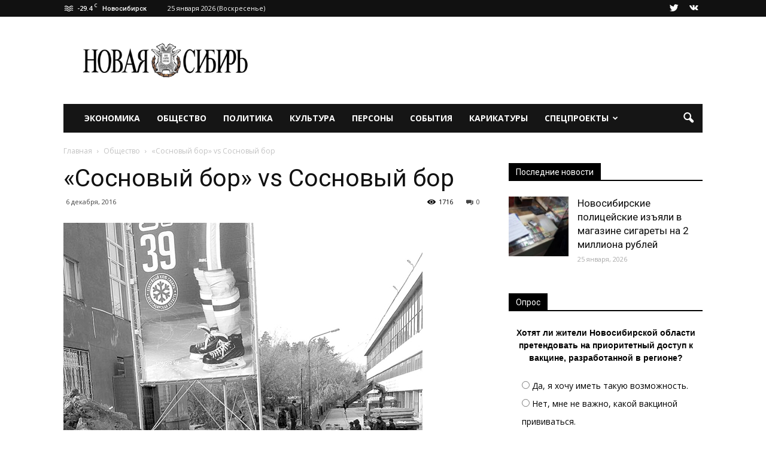

--- FILE ---
content_type: text/html; charset=UTF-8
request_url: https://newsib.net/obshchestvo/sosnovyj-bor-vs-sosnovyj-bor.html
body_size: 30150
content:
<!doctype html >
<!--[if IE 8]>    <html class="ie8" lang="en"> <![endif]-->
<!--[if IE 9]>    <html class="ie9" lang="en"> <![endif]-->
<!--[if gt IE 8]><!--> <html lang="ru-RU"> <!--<![endif]-->
<head>
    <title>«Сосновый бор» vs Сосновый бор - Новая Сибирь online</title>
    <meta charset="UTF-8" />
    <meta name="viewport" content="width=device-width, initial-scale=1.0">
    <link rel="pingback" href="https://newsib.net/xmlrpc.php" />
    <meta name='robots' content='index, follow, max-image-preview:large, max-snippet:-1, max-video-preview:-1' />
	<style>img:is([sizes="auto" i], [sizes^="auto," i]) { contain-intrinsic-size: 3000px 1500px }</style>
	<meta property="og:image" content="https://newsib.net/wp-content/uploads/2016/12/b5bd8814c18a96b91cca92432f854b67.jpg" /><meta name="author" content="Новая Сибирь">
<link rel="icon" type="image/png" href="https://newsib.net/wp-content/uploads/2016/12/favicon-300x300.png"><link rel="apple-touch-icon-precomposed" sizes="76x76" href="https://newsib.net/wp-content/uploads/2016/12/favicon.png"/><link rel="apple-touch-icon-precomposed" sizes="120x120" href="https://newsib.net/wp-content/uploads/2016/12/favicon-300x300.png"/><link rel="apple-touch-icon-precomposed" sizes="152x152" href="https://newsib.net/wp-content/uploads/2016/12/favicon-300x300.png"/><link rel="apple-touch-icon-precomposed" sizes="114x114" href="https://newsib.net/wp-content/uploads/2016/12/favicon-300x300.png"/><link rel="apple-touch-icon-precomposed" sizes="144x144" href="https://newsib.net/wp-content/uploads/2016/12/favicon-300x300.png"/>
	<!-- This site is optimized with the Yoast SEO plugin v26.8 - https://yoast.com/product/yoast-seo-wordpress/ -->
	<link rel="canonical" href="https://newsib.net/obshchestvo/sosnovyj-bor-vs-sosnovyj-bor.html" />
	<meta property="og:locale" content="ru_RU" />
	<meta property="og:type" content="article" />
	<meta property="og:title" content="«Сосновый бор» vs Сосновый бор - Новая Сибирь online" />
	<meta property="og:description" content="Управление по охране культурного наследия еще не решило, считать или нет улицу Богдана Хмельницкого достопримечательным местом города, но стройка уже началась НЕ ПЕРВЫЙ год длится противостояние общественности Калининского района и компании «СД Альфа Капитал», собственника участка земли и стоящих на нем клуба «Отдых» и Дома спорта, приобретенных компанией в 2003 году у Новосибирского завода химконцентратов. [&hellip;]" />
	<meta property="og:url" content="https://newsib.net/obshchestvo/sosnovyj-bor-vs-sosnovyj-bor.html" />
	<meta property="og:site_name" content="Новая Сибирь online" />
	<meta property="article:published_time" content="2016-12-06T17:56:11+00:00" />
	<meta property="og:image" content="https://newsib.net/wp-content/uploads/2016/12/b5bd8814c18a96b91cca92432f854b67.jpg" />
	<meta property="og:image:width" content="600" />
	<meta property="og:image:height" content="800" />
	<meta property="og:image:type" content="image/jpeg" />
	<meta name="author" content="Новая Сибирь" />
	<meta name="twitter:card" content="summary_large_image" />
	<meta name="twitter:label1" content="Написано автором" />
	<meta name="twitter:data1" content="Новая Сибирь" />
	<script type="application/ld+json" class="yoast-schema-graph">{"@context":"https://schema.org","@graph":[{"@type":"Article","@id":"https://newsib.net/obshchestvo/sosnovyj-bor-vs-sosnovyj-bor.html#article","isPartOf":{"@id":"https://newsib.net/obshchestvo/sosnovyj-bor-vs-sosnovyj-bor.html"},"author":{"name":"Новая Сибирь","@id":"https://newsib.net/#/schema/person/9f0ad5f92ba579ea75c89cc0362c67d8"},"headline":"«Сосновый бор» vs Сосновый бор","datePublished":"2016-12-06T17:56:11+00:00","mainEntityOfPage":{"@id":"https://newsib.net/obshchestvo/sosnovyj-bor-vs-sosnovyj-bor.html"},"wordCount":677,"commentCount":0,"image":{"@id":"https://newsib.net/obshchestvo/sosnovyj-bor-vs-sosnovyj-bor.html#primaryimage"},"thumbnailUrl":"https://newsib.net/wp-content/uploads/2016/12/b5bd8814c18a96b91cca92432f854b67.jpg","articleSection":["Общество"],"inLanguage":"ru-RU","potentialAction":[{"@type":"CommentAction","name":"Comment","target":["https://newsib.net/obshchestvo/sosnovyj-bor-vs-sosnovyj-bor.html#respond"]}]},{"@type":"WebPage","@id":"https://newsib.net/obshchestvo/sosnovyj-bor-vs-sosnovyj-bor.html","url":"https://newsib.net/obshchestvo/sosnovyj-bor-vs-sosnovyj-bor.html","name":"«Сосновый бор» vs Сосновый бор - Новая Сибирь online","isPartOf":{"@id":"https://newsib.net/#website"},"primaryImageOfPage":{"@id":"https://newsib.net/obshchestvo/sosnovyj-bor-vs-sosnovyj-bor.html#primaryimage"},"image":{"@id":"https://newsib.net/obshchestvo/sosnovyj-bor-vs-sosnovyj-bor.html#primaryimage"},"thumbnailUrl":"https://newsib.net/wp-content/uploads/2016/12/b5bd8814c18a96b91cca92432f854b67.jpg","datePublished":"2016-12-06T17:56:11+00:00","author":{"@id":"https://newsib.net/#/schema/person/9f0ad5f92ba579ea75c89cc0362c67d8"},"breadcrumb":{"@id":"https://newsib.net/obshchestvo/sosnovyj-bor-vs-sosnovyj-bor.html#breadcrumb"},"inLanguage":"ru-RU","potentialAction":[{"@type":"ReadAction","target":["https://newsib.net/obshchestvo/sosnovyj-bor-vs-sosnovyj-bor.html"]}]},{"@type":"ImageObject","inLanguage":"ru-RU","@id":"https://newsib.net/obshchestvo/sosnovyj-bor-vs-sosnovyj-bor.html#primaryimage","url":"https://newsib.net/wp-content/uploads/2016/12/b5bd8814c18a96b91cca92432f854b67.jpg","contentUrl":"https://newsib.net/wp-content/uploads/2016/12/b5bd8814c18a96b91cca92432f854b67.jpg","width":600,"height":800},{"@type":"BreadcrumbList","@id":"https://newsib.net/obshchestvo/sosnovyj-bor-vs-sosnovyj-bor.html#breadcrumb","itemListElement":[{"@type":"ListItem","position":1,"name":"Главная страница","item":"https://newsib.net/"},{"@type":"ListItem","position":2,"name":"«Сосновый бор» vs Сосновый бор"}]},{"@type":"WebSite","@id":"https://newsib.net/#website","url":"https://newsib.net/","name":"Новая Сибирь online","description":"Последние новости Новосибирска, а также самое важное и поучительное в повседневном.","potentialAction":[{"@type":"SearchAction","target":{"@type":"EntryPoint","urlTemplate":"https://newsib.net/?s={search_term_string}"},"query-input":{"@type":"PropertyValueSpecification","valueRequired":true,"valueName":"search_term_string"}}],"inLanguage":"ru-RU"},{"@type":"Person","@id":"https://newsib.net/#/schema/person/9f0ad5f92ba579ea75c89cc0362c67d8","name":"Новая Сибирь","url":"https://newsib.net/author/novaja-sibir"}]}</script>
	<!-- / Yoast SEO plugin. -->


<link rel='dns-prefetch' href='//fonts.googleapis.com' />
<link rel="alternate" type="application/rss+xml" title="Новая Сибирь online &raquo; Лента" href="https://newsib.net/feed" />
<link rel="alternate" type="application/rss+xml" title="Новая Сибирь online &raquo; Лента комментариев" href="https://newsib.net/comments/feed" />
<link rel="alternate" type="application/rss+xml" title="Новая Сибирь online &raquo; Лента комментариев к &laquo;«Сосновый бор» vs Сосновый бор&raquo;" href="https://newsib.net/obshchestvo/sosnovyj-bor-vs-sosnovyj-bor.html/feed" />
<script type="text/javascript">
/* <![CDATA[ */
window._wpemojiSettings = {"baseUrl":"https:\/\/s.w.org\/images\/core\/emoji\/15.0.3\/72x72\/","ext":".png","svgUrl":"https:\/\/s.w.org\/images\/core\/emoji\/15.0.3\/svg\/","svgExt":".svg","source":{"concatemoji":"https:\/\/newsib.net\/wp-includes\/js\/wp-emoji-release.min.js?ver=6.7.4"}};
/*! This file is auto-generated */
!function(i,n){var o,s,e;function c(e){try{var t={supportTests:e,timestamp:(new Date).valueOf()};sessionStorage.setItem(o,JSON.stringify(t))}catch(e){}}function p(e,t,n){e.clearRect(0,0,e.canvas.width,e.canvas.height),e.fillText(t,0,0);var t=new Uint32Array(e.getImageData(0,0,e.canvas.width,e.canvas.height).data),r=(e.clearRect(0,0,e.canvas.width,e.canvas.height),e.fillText(n,0,0),new Uint32Array(e.getImageData(0,0,e.canvas.width,e.canvas.height).data));return t.every(function(e,t){return e===r[t]})}function u(e,t,n){switch(t){case"flag":return n(e,"\ud83c\udff3\ufe0f\u200d\u26a7\ufe0f","\ud83c\udff3\ufe0f\u200b\u26a7\ufe0f")?!1:!n(e,"\ud83c\uddfa\ud83c\uddf3","\ud83c\uddfa\u200b\ud83c\uddf3")&&!n(e,"\ud83c\udff4\udb40\udc67\udb40\udc62\udb40\udc65\udb40\udc6e\udb40\udc67\udb40\udc7f","\ud83c\udff4\u200b\udb40\udc67\u200b\udb40\udc62\u200b\udb40\udc65\u200b\udb40\udc6e\u200b\udb40\udc67\u200b\udb40\udc7f");case"emoji":return!n(e,"\ud83d\udc26\u200d\u2b1b","\ud83d\udc26\u200b\u2b1b")}return!1}function f(e,t,n){var r="undefined"!=typeof WorkerGlobalScope&&self instanceof WorkerGlobalScope?new OffscreenCanvas(300,150):i.createElement("canvas"),a=r.getContext("2d",{willReadFrequently:!0}),o=(a.textBaseline="top",a.font="600 32px Arial",{});return e.forEach(function(e){o[e]=t(a,e,n)}),o}function t(e){var t=i.createElement("script");t.src=e,t.defer=!0,i.head.appendChild(t)}"undefined"!=typeof Promise&&(o="wpEmojiSettingsSupports",s=["flag","emoji"],n.supports={everything:!0,everythingExceptFlag:!0},e=new Promise(function(e){i.addEventListener("DOMContentLoaded",e,{once:!0})}),new Promise(function(t){var n=function(){try{var e=JSON.parse(sessionStorage.getItem(o));if("object"==typeof e&&"number"==typeof e.timestamp&&(new Date).valueOf()<e.timestamp+604800&&"object"==typeof e.supportTests)return e.supportTests}catch(e){}return null}();if(!n){if("undefined"!=typeof Worker&&"undefined"!=typeof OffscreenCanvas&&"undefined"!=typeof URL&&URL.createObjectURL&&"undefined"!=typeof Blob)try{var e="postMessage("+f.toString()+"("+[JSON.stringify(s),u.toString(),p.toString()].join(",")+"));",r=new Blob([e],{type:"text/javascript"}),a=new Worker(URL.createObjectURL(r),{name:"wpTestEmojiSupports"});return void(a.onmessage=function(e){c(n=e.data),a.terminate(),t(n)})}catch(e){}c(n=f(s,u,p))}t(n)}).then(function(e){for(var t in e)n.supports[t]=e[t],n.supports.everything=n.supports.everything&&n.supports[t],"flag"!==t&&(n.supports.everythingExceptFlag=n.supports.everythingExceptFlag&&n.supports[t]);n.supports.everythingExceptFlag=n.supports.everythingExceptFlag&&!n.supports.flag,n.DOMReady=!1,n.readyCallback=function(){n.DOMReady=!0}}).then(function(){return e}).then(function(){var e;n.supports.everything||(n.readyCallback(),(e=n.source||{}).concatemoji?t(e.concatemoji):e.wpemoji&&e.twemoji&&(t(e.twemoji),t(e.wpemoji)))}))}((window,document),window._wpemojiSettings);
/* ]]> */
</script>
<style id='wp-emoji-styles-inline-css' type='text/css'>

	img.wp-smiley, img.emoji {
		display: inline !important;
		border: none !important;
		box-shadow: none !important;
		height: 1em !important;
		width: 1em !important;
		margin: 0 0.07em !important;
		vertical-align: -0.1em !important;
		background: none !important;
		padding: 0 !important;
	}
</style>
<link rel='stylesheet' id='wp-block-library-css' href='https://newsib.net/wp-includes/css/dist/block-library/style.min.css?ver=6.7.4' type='text/css' media='all' />
<link rel='stylesheet' id='banner-list-block-css' href='https://newsib.net/wp-content/plugins/custom-banners/blocks/banner-list/style.css?ver=1627555238' type='text/css' media='all' />
<link rel='stylesheet' id='rotating-banner-block-css' href='https://newsib.net/wp-content/plugins/custom-banners/blocks/rotating-banner/style.css?ver=1627555238' type='text/css' media='all' />
<link rel='stylesheet' id='single-banner-block-css' href='https://newsib.net/wp-content/plugins/custom-banners/blocks/single-banner/style.css?ver=1627555238' type='text/css' media='all' />
<link rel='stylesheet' id='mediaelement-css' href='https://newsib.net/wp-includes/js/mediaelement/mediaelementplayer-legacy.min.css?ver=4.2.17' type='text/css' media='all' />
<link rel='stylesheet' id='wp-mediaelement-css' href='https://newsib.net/wp-includes/js/mediaelement/wp-mediaelement.min.css?ver=6.7.4' type='text/css' media='all' />
<style id='jetpack-sharing-buttons-style-inline-css' type='text/css'>
.jetpack-sharing-buttons__services-list{display:flex;flex-direction:row;flex-wrap:wrap;gap:0;list-style-type:none;margin:5px;padding:0}.jetpack-sharing-buttons__services-list.has-small-icon-size{font-size:12px}.jetpack-sharing-buttons__services-list.has-normal-icon-size{font-size:16px}.jetpack-sharing-buttons__services-list.has-large-icon-size{font-size:24px}.jetpack-sharing-buttons__services-list.has-huge-icon-size{font-size:36px}@media print{.jetpack-sharing-buttons__services-list{display:none!important}}.editor-styles-wrapper .wp-block-jetpack-sharing-buttons{gap:0;padding-inline-start:0}ul.jetpack-sharing-buttons__services-list.has-background{padding:1.25em 2.375em}
</style>
<style id='classic-theme-styles-inline-css' type='text/css'>
/*! This file is auto-generated */
.wp-block-button__link{color:#fff;background-color:#32373c;border-radius:9999px;box-shadow:none;text-decoration:none;padding:calc(.667em + 2px) calc(1.333em + 2px);font-size:1.125em}.wp-block-file__button{background:#32373c;color:#fff;text-decoration:none}
</style>
<style id='global-styles-inline-css' type='text/css'>
:root{--wp--preset--aspect-ratio--square: 1;--wp--preset--aspect-ratio--4-3: 4/3;--wp--preset--aspect-ratio--3-4: 3/4;--wp--preset--aspect-ratio--3-2: 3/2;--wp--preset--aspect-ratio--2-3: 2/3;--wp--preset--aspect-ratio--16-9: 16/9;--wp--preset--aspect-ratio--9-16: 9/16;--wp--preset--color--black: #000000;--wp--preset--color--cyan-bluish-gray: #abb8c3;--wp--preset--color--white: #ffffff;--wp--preset--color--pale-pink: #f78da7;--wp--preset--color--vivid-red: #cf2e2e;--wp--preset--color--luminous-vivid-orange: #ff6900;--wp--preset--color--luminous-vivid-amber: #fcb900;--wp--preset--color--light-green-cyan: #7bdcb5;--wp--preset--color--vivid-green-cyan: #00d084;--wp--preset--color--pale-cyan-blue: #8ed1fc;--wp--preset--color--vivid-cyan-blue: #0693e3;--wp--preset--color--vivid-purple: #9b51e0;--wp--preset--gradient--vivid-cyan-blue-to-vivid-purple: linear-gradient(135deg,rgba(6,147,227,1) 0%,rgb(155,81,224) 100%);--wp--preset--gradient--light-green-cyan-to-vivid-green-cyan: linear-gradient(135deg,rgb(122,220,180) 0%,rgb(0,208,130) 100%);--wp--preset--gradient--luminous-vivid-amber-to-luminous-vivid-orange: linear-gradient(135deg,rgba(252,185,0,1) 0%,rgba(255,105,0,1) 100%);--wp--preset--gradient--luminous-vivid-orange-to-vivid-red: linear-gradient(135deg,rgba(255,105,0,1) 0%,rgb(207,46,46) 100%);--wp--preset--gradient--very-light-gray-to-cyan-bluish-gray: linear-gradient(135deg,rgb(238,238,238) 0%,rgb(169,184,195) 100%);--wp--preset--gradient--cool-to-warm-spectrum: linear-gradient(135deg,rgb(74,234,220) 0%,rgb(151,120,209) 20%,rgb(207,42,186) 40%,rgb(238,44,130) 60%,rgb(251,105,98) 80%,rgb(254,248,76) 100%);--wp--preset--gradient--blush-light-purple: linear-gradient(135deg,rgb(255,206,236) 0%,rgb(152,150,240) 100%);--wp--preset--gradient--blush-bordeaux: linear-gradient(135deg,rgb(254,205,165) 0%,rgb(254,45,45) 50%,rgb(107,0,62) 100%);--wp--preset--gradient--luminous-dusk: linear-gradient(135deg,rgb(255,203,112) 0%,rgb(199,81,192) 50%,rgb(65,88,208) 100%);--wp--preset--gradient--pale-ocean: linear-gradient(135deg,rgb(255,245,203) 0%,rgb(182,227,212) 50%,rgb(51,167,181) 100%);--wp--preset--gradient--electric-grass: linear-gradient(135deg,rgb(202,248,128) 0%,rgb(113,206,126) 100%);--wp--preset--gradient--midnight: linear-gradient(135deg,rgb(2,3,129) 0%,rgb(40,116,252) 100%);--wp--preset--font-size--small: 13px;--wp--preset--font-size--medium: 20px;--wp--preset--font-size--large: 36px;--wp--preset--font-size--x-large: 42px;--wp--preset--spacing--20: 0.44rem;--wp--preset--spacing--30: 0.67rem;--wp--preset--spacing--40: 1rem;--wp--preset--spacing--50: 1.5rem;--wp--preset--spacing--60: 2.25rem;--wp--preset--spacing--70: 3.38rem;--wp--preset--spacing--80: 5.06rem;--wp--preset--shadow--natural: 6px 6px 9px rgba(0, 0, 0, 0.2);--wp--preset--shadow--deep: 12px 12px 50px rgba(0, 0, 0, 0.4);--wp--preset--shadow--sharp: 6px 6px 0px rgba(0, 0, 0, 0.2);--wp--preset--shadow--outlined: 6px 6px 0px -3px rgba(255, 255, 255, 1), 6px 6px rgba(0, 0, 0, 1);--wp--preset--shadow--crisp: 6px 6px 0px rgba(0, 0, 0, 1);}:where(.is-layout-flex){gap: 0.5em;}:where(.is-layout-grid){gap: 0.5em;}body .is-layout-flex{display: flex;}.is-layout-flex{flex-wrap: wrap;align-items: center;}.is-layout-flex > :is(*, div){margin: 0;}body .is-layout-grid{display: grid;}.is-layout-grid > :is(*, div){margin: 0;}:where(.wp-block-columns.is-layout-flex){gap: 2em;}:where(.wp-block-columns.is-layout-grid){gap: 2em;}:where(.wp-block-post-template.is-layout-flex){gap: 1.25em;}:where(.wp-block-post-template.is-layout-grid){gap: 1.25em;}.has-black-color{color: var(--wp--preset--color--black) !important;}.has-cyan-bluish-gray-color{color: var(--wp--preset--color--cyan-bluish-gray) !important;}.has-white-color{color: var(--wp--preset--color--white) !important;}.has-pale-pink-color{color: var(--wp--preset--color--pale-pink) !important;}.has-vivid-red-color{color: var(--wp--preset--color--vivid-red) !important;}.has-luminous-vivid-orange-color{color: var(--wp--preset--color--luminous-vivid-orange) !important;}.has-luminous-vivid-amber-color{color: var(--wp--preset--color--luminous-vivid-amber) !important;}.has-light-green-cyan-color{color: var(--wp--preset--color--light-green-cyan) !important;}.has-vivid-green-cyan-color{color: var(--wp--preset--color--vivid-green-cyan) !important;}.has-pale-cyan-blue-color{color: var(--wp--preset--color--pale-cyan-blue) !important;}.has-vivid-cyan-blue-color{color: var(--wp--preset--color--vivid-cyan-blue) !important;}.has-vivid-purple-color{color: var(--wp--preset--color--vivid-purple) !important;}.has-black-background-color{background-color: var(--wp--preset--color--black) !important;}.has-cyan-bluish-gray-background-color{background-color: var(--wp--preset--color--cyan-bluish-gray) !important;}.has-white-background-color{background-color: var(--wp--preset--color--white) !important;}.has-pale-pink-background-color{background-color: var(--wp--preset--color--pale-pink) !important;}.has-vivid-red-background-color{background-color: var(--wp--preset--color--vivid-red) !important;}.has-luminous-vivid-orange-background-color{background-color: var(--wp--preset--color--luminous-vivid-orange) !important;}.has-luminous-vivid-amber-background-color{background-color: var(--wp--preset--color--luminous-vivid-amber) !important;}.has-light-green-cyan-background-color{background-color: var(--wp--preset--color--light-green-cyan) !important;}.has-vivid-green-cyan-background-color{background-color: var(--wp--preset--color--vivid-green-cyan) !important;}.has-pale-cyan-blue-background-color{background-color: var(--wp--preset--color--pale-cyan-blue) !important;}.has-vivid-cyan-blue-background-color{background-color: var(--wp--preset--color--vivid-cyan-blue) !important;}.has-vivid-purple-background-color{background-color: var(--wp--preset--color--vivid-purple) !important;}.has-black-border-color{border-color: var(--wp--preset--color--black) !important;}.has-cyan-bluish-gray-border-color{border-color: var(--wp--preset--color--cyan-bluish-gray) !important;}.has-white-border-color{border-color: var(--wp--preset--color--white) !important;}.has-pale-pink-border-color{border-color: var(--wp--preset--color--pale-pink) !important;}.has-vivid-red-border-color{border-color: var(--wp--preset--color--vivid-red) !important;}.has-luminous-vivid-orange-border-color{border-color: var(--wp--preset--color--luminous-vivid-orange) !important;}.has-luminous-vivid-amber-border-color{border-color: var(--wp--preset--color--luminous-vivid-amber) !important;}.has-light-green-cyan-border-color{border-color: var(--wp--preset--color--light-green-cyan) !important;}.has-vivid-green-cyan-border-color{border-color: var(--wp--preset--color--vivid-green-cyan) !important;}.has-pale-cyan-blue-border-color{border-color: var(--wp--preset--color--pale-cyan-blue) !important;}.has-vivid-cyan-blue-border-color{border-color: var(--wp--preset--color--vivid-cyan-blue) !important;}.has-vivid-purple-border-color{border-color: var(--wp--preset--color--vivid-purple) !important;}.has-vivid-cyan-blue-to-vivid-purple-gradient-background{background: var(--wp--preset--gradient--vivid-cyan-blue-to-vivid-purple) !important;}.has-light-green-cyan-to-vivid-green-cyan-gradient-background{background: var(--wp--preset--gradient--light-green-cyan-to-vivid-green-cyan) !important;}.has-luminous-vivid-amber-to-luminous-vivid-orange-gradient-background{background: var(--wp--preset--gradient--luminous-vivid-amber-to-luminous-vivid-orange) !important;}.has-luminous-vivid-orange-to-vivid-red-gradient-background{background: var(--wp--preset--gradient--luminous-vivid-orange-to-vivid-red) !important;}.has-very-light-gray-to-cyan-bluish-gray-gradient-background{background: var(--wp--preset--gradient--very-light-gray-to-cyan-bluish-gray) !important;}.has-cool-to-warm-spectrum-gradient-background{background: var(--wp--preset--gradient--cool-to-warm-spectrum) !important;}.has-blush-light-purple-gradient-background{background: var(--wp--preset--gradient--blush-light-purple) !important;}.has-blush-bordeaux-gradient-background{background: var(--wp--preset--gradient--blush-bordeaux) !important;}.has-luminous-dusk-gradient-background{background: var(--wp--preset--gradient--luminous-dusk) !important;}.has-pale-ocean-gradient-background{background: var(--wp--preset--gradient--pale-ocean) !important;}.has-electric-grass-gradient-background{background: var(--wp--preset--gradient--electric-grass) !important;}.has-midnight-gradient-background{background: var(--wp--preset--gradient--midnight) !important;}.has-small-font-size{font-size: var(--wp--preset--font-size--small) !important;}.has-medium-font-size{font-size: var(--wp--preset--font-size--medium) !important;}.has-large-font-size{font-size: var(--wp--preset--font-size--large) !important;}.has-x-large-font-size{font-size: var(--wp--preset--font-size--x-large) !important;}
:where(.wp-block-post-template.is-layout-flex){gap: 1.25em;}:where(.wp-block-post-template.is-layout-grid){gap: 1.25em;}
:where(.wp-block-columns.is-layout-flex){gap: 2em;}:where(.wp-block-columns.is-layout-grid){gap: 2em;}
:root :where(.wp-block-pullquote){font-size: 1.5em;line-height: 1.6;}
</style>
<link rel='stylesheet' id='SFSIPLUSmainCss-css' href='https://newsib.net/wp-content/plugins/Ultimate-Premium-Plugin/css/sfsi-style.css?ver=16.0' type='text/css' media='all' />
<link rel='stylesheet' id='contact-form-7-css' href='https://newsib.net/wp-content/plugins/contact-form-7/includes/css/styles.css?ver=6.1.4' type='text/css' media='all' />
<link rel='stylesheet' id='wp-banners-css-css' href='https://newsib.net/wp-content/plugins/custom-banners/assets/css/wp-banners.css?ver=6.7.4' type='text/css' media='all' />
<link rel='stylesheet' id='gn-frontend-gnfollow-style-css' href='https://newsib.net/wp-content/plugins/gn-publisher/assets/css/gn-frontend-gnfollow.min.css?ver=1.5.26' type='text/css' media='all' />
<link rel='stylesheet' id='wp-polls-css' href='https://newsib.net/wp-content/plugins/wp-polls/polls-css.css?ver=2.77.3' type='text/css' media='all' />
<style id='wp-polls-inline-css' type='text/css'>
.wp-polls .pollbar {
	margin: 1px;
	font-size: 6px;
	line-height: 8px;
	height: 8px;
	background-image: url('https://newsib.net/wp-content/plugins/wp-polls/images/default/pollbg.gif');
	border: 1px solid #c8c8c8;
}

</style>
<link crossorigin="anonymous" rel='stylesheet' id='google_font_open_sans-css' href='https://fonts.googleapis.com/css?family=Open+Sans%3A300italic%2C400italic%2C600italic%2C400%2C600%2C700&#038;subset=cyrillic&#038;ver=6.7.4' type='text/css' media='all' />
<link crossorigin="anonymous" rel='stylesheet' id='google_font_roboto-css' href='https://fonts.googleapis.com/css?family=Roboto%3A500%2C400italic%2C700%2C900%2C500italic%2C400%2C300&#038;subset=cyrillic&#038;ver=6.7.4' type='text/css' media='all' />
<link rel='stylesheet' id='wp-pagenavi-css' href='https://newsib.net/wp-content/plugins/wp-pagenavi/pagenavi-css.css?ver=2.70' type='text/css' media='all' />
<link rel='stylesheet' id='js_composer_front-css' href='https://newsib.net/wp-content/plugins/js_composer/assets/css/js_composer.min.css?ver=5.4.5' type='text/css' media='all' />
<link rel='stylesheet' id='td-theme-css' href='https://newsib.net/wp-content/themes/Newspaper/style.css?ver=7.5' type='text/css' media='all' />
<script type="text/javascript" src="https://newsib.net/wp-includes/js/jquery/jquery.min.js?ver=3.7.1" id="jquery-core-js"></script>
<script type="text/javascript" src="https://newsib.net/wp-includes/js/jquery/jquery-migrate.min.js?ver=3.4.1" id="jquery-migrate-js"></script>
<link rel="https://api.w.org/" href="https://newsib.net/wp-json/" /><link rel="alternate" title="JSON" type="application/json" href="https://newsib.net/wp-json/wp/v2/posts/6898" /><link rel="EditURI" type="application/rsd+xml" title="RSD" href="https://newsib.net/xmlrpc.php?rsd" />
<meta name="generator" content="WordPress 6.7.4" />
<link rel='shortlink' href='https://newsib.net?p=6898' />
		<style type="text/css">
					</style>
				<!-- Twitter Cards Meta by USM  STARTS-->
			<meta name="twitter:card" content="summary" />
<meta name="twitter:site" content="@newsib_lite" />
<meta name="twitter:creator" content="@newsib_lite" />
<meta name="twitter:url" content="https://newsib.net/obshchestvo/sosnovyj-bor-vs-sosnovyj-bor.html" />
<meta name="twitter:title" content="«Сосновый бор» vs Сосновый бор" />
<meta name="twitter:description" content="Управление по охране культурного наследия еще не решило, считать или нет улицу Богдана Хмельницкого достопримечательным местом города, но стройка уже началась НЕ ПЕРВЫЙ год длится противостояние общественности Калининского района и компании «СД Альфа Капитал», собственника участка земли и стоящих на нем клуба «Отдых» и Дома спорта, приобретенных компанией в 2003 году у Новосибирского завода [...]" />
<meta name="twitter:image" content="https://newsib.net/wp-content/plugins/Ultimate-Premium-Plugin/images/no-image.jpg?1769320518" />
			<!-- Twitter Cards Meta by USM  CLOSES-->
			<style type="text/css" media="screen"></style><meta name="google-site-verification" content="wmQqvDwvkGMy2_0tN4JqeQ7bp768k_rBGr-DxYvwyYA" />
<!-- Global site tag (gtag.js) - Google Analytics -->
<script async src="https://www.googletagmanager.com/gtag/js?id=UA-165311820-1"></script>
<script>
  window.dataLayer = window.dataLayer || [];
  function gtag(){dataLayer.push(arguments);}
  gtag('js', new Date());
  gtag('config', 'UA-165311820-1');
</script>
<meta name="yandex-verification" content="d33014ccb0c9e0cf" />
<meta name="yandex-verification" content="e3cf079a5c1b8fef" />
<!-- Global site tag (gtag.js) - Google Analytics -->
<script async src="https://www.googletagmanager.com/gtag/js?id=G-B2E26YDWPS"></script>
<script>
  window.dataLayer = window.dataLayer || [];
  function gtag(){dataLayer.push(arguments);}
  gtag('js', new Date());

  gtag('config', 'G-B2E26YDWPS');
</script>

<!-- Yandex.RTB -->
<script>window.yaContextCb=window.yaContextCb||[]</script>
<script src="https://yandex.ru/ads/system/context.js" async></script><meta name="yandex-verification" content="d33014ccb0c9e0cf" />
<meta name="yandex-verification" content="3f5f47f2003c03fb" /><!--[if lt IE 9]><script src="https://html5shim.googlecode.com/svn/trunk/html5.js"></script><![endif]-->
    <meta name="generator" content="Powered by WPBakery Page Builder - drag and drop page builder for WordPress."/>
<!--[if lte IE 9]><link rel="stylesheet" type="text/css" href="https://newsib.net/wp-content/plugins/js_composer/assets/css/vc_lte_ie9.min.css" media="screen"><![endif]--><meta name="google-site-verification" content="rysvljjgXene0WP8EylJL4NGbzwuF0kJV7I53tR_lI0" /><link rel="amphtml" href="https://newsib.net/obshchestvo/sosnovyj-bor-vs-sosnovyj-bor.html?amp">
<!-- JS generated by theme -->

<script>
    
    

	    var tdBlocksArray = []; //here we store all the items for the current page

	    //td_block class - each ajax block uses a object of this class for requests
	    function tdBlock() {
		    this.id = '';
		    this.block_type = 1; //block type id (1-234 etc)
		    this.atts = '';
		    this.td_column_number = '';
		    this.td_current_page = 1; //
		    this.post_count = 0; //from wp
		    this.found_posts = 0; //from wp
		    this.max_num_pages = 0; //from wp
		    this.td_filter_value = ''; //current live filter value
		    this.is_ajax_running = false;
		    this.td_user_action = ''; // load more or infinite loader (used by the animation)
		    this.header_color = '';
		    this.ajax_pagination_infinite_stop = ''; //show load more at page x
	    }


        // td_js_generator - mini detector
        (function(){
            var htmlTag = document.getElementsByTagName("html")[0];

            if ( navigator.userAgent.indexOf("MSIE 10.0") > -1 ) {
                htmlTag.className += ' ie10';
            }

            if ( !!navigator.userAgent.match(/Trident.*rv\:11\./) ) {
                htmlTag.className += ' ie11';
            }

            if ( /(iPad|iPhone|iPod)/g.test(navigator.userAgent) ) {
                htmlTag.className += ' td-md-is-ios';
            }

            var user_agent = navigator.userAgent.toLowerCase();
            if ( user_agent.indexOf("android") > -1 ) {
                htmlTag.className += ' td-md-is-android';
            }

            if ( -1 !== navigator.userAgent.indexOf('Mac OS X')  ) {
                htmlTag.className += ' td-md-is-os-x';
            }

            if ( /chrom(e|ium)/.test(navigator.userAgent.toLowerCase()) ) {
               htmlTag.className += ' td-md-is-chrome';
            }

            if ( -1 !== navigator.userAgent.indexOf('Firefox') ) {
                htmlTag.className += ' td-md-is-firefox';
            }

            if ( -1 !== navigator.userAgent.indexOf('Safari') && -1 === navigator.userAgent.indexOf('Chrome') ) {
                htmlTag.className += ' td-md-is-safari';
            }

            if( -1 !== navigator.userAgent.indexOf('IEMobile') ){
                htmlTag.className += ' td-md-is-iemobile';
            }

        })();




        var tdLocalCache = {};

        ( function () {
            "use strict";

            tdLocalCache = {
                data: {},
                remove: function (resource_id) {
                    delete tdLocalCache.data[resource_id];
                },
                exist: function (resource_id) {
                    return tdLocalCache.data.hasOwnProperty(resource_id) && tdLocalCache.data[resource_id] !== null;
                },
                get: function (resource_id) {
                    return tdLocalCache.data[resource_id];
                },
                set: function (resource_id, cachedData) {
                    tdLocalCache.remove(resource_id);
                    tdLocalCache.data[resource_id] = cachedData;
                }
            };
        })();

    
    
var td_viewport_interval_list=[{"limitBottom":767,"sidebarWidth":228},{"limitBottom":1018,"sidebarWidth":300},{"limitBottom":1140,"sidebarWidth":324}];
var td_animation_stack_effect="type1";
var tds_animation_stack=true;
var td_animation_stack_specific_selectors=".entry-thumb, img[class*=\"wp-image-\"], a.td-sml-link-to-image > img";
var td_animation_stack_general_selectors=".td-animation-stack .entry-thumb, .post .entry-thumb, .post img[class*=\"wp-image-\"], .post a.td-sml-link-to-image > img";
var td_ajax_url="https:\/\/newsib.net\/wp-admin\/admin-ajax.php?td_theme_name=Newspaper&v=7.5";
var td_get_template_directory_uri="https:\/\/newsib.net\/wp-content\/themes\/Newspaper";
var tds_snap_menu="";
var tds_logo_on_sticky="";
var tds_header_style="3";
var td_please_wait="\u041f\u043e\u0436\u0430\u043b\u0443\u0439\u0441\u0442\u0430, \u043f\u043e\u0434\u043e\u0436\u0434\u0438\u0442\u0435...";
var td_email_user_pass_incorrect="\u041d\u0435\u0432\u0435\u0440\u043d\u043e\u0435 \u0438\u043c\u044f \u043f\u043e\u043b\u044c\u0437\u043e\u0432\u0430\u0442\u0435\u043b\u044f \u0438\u043b\u0438 \u043f\u0430\u0440\u043e\u043b\u044c!";
var td_email_user_incorrect="\u041d\u0435\u0432\u0435\u0440\u043d\u044b\u0439 \u0430\u0434\u0440\u0435\u0441 \u044d\u043b\u0435\u043a\u0442\u0440\u043e\u043d\u043d\u043e\u0439 \u043f\u043e\u0447\u0442\u044b \u0438\u043b\u0438 \u043f\u0430\u0440\u043e\u043b\u044c!";
var td_email_incorrect="\u041d\u0435\u0432\u0435\u0440\u043d\u044b\u0439 \u0430\u0434\u0440\u0435\u0441 \u044d\u043b\u0435\u043a\u0442\u0440\u043e\u043d\u043d\u043e\u0439 \u043f\u043e\u0447\u0442\u044b!";
var tds_more_articles_on_post_enable="show";
var tds_more_articles_on_post_time_to_wait="";
var tds_more_articles_on_post_pages_distance_from_top=0;
var tds_theme_color_site_wide="#000000";
var tds_smart_sidebar="";
var tdThemeName="Newspaper";
var td_magnific_popup_translation_tPrev="\u041f\u0440\u0435\u0434\u044b\u0434\u0443\u0449\u0438\u0439 (\u041a\u043d\u043e\u043f\u043a\u0430 \u0432\u043b\u0435\u0432\u043e)";
var td_magnific_popup_translation_tNext="\u0421\u043b\u0435\u0434\u0443\u044e\u0449\u0438\u0439 (\u041a\u043d\u043e\u043f\u043a\u0430 \u0432\u043f\u0440\u0430\u0432\u043e)";
var td_magnific_popup_translation_tCounter="%curr% \u0438\u0437 %total%";
var td_magnific_popup_translation_ajax_tError="\u0421\u043e\u0434\u0435\u0440\u0436\u0438\u043c\u043e\u0435 %url% \u043d\u0435 \u043c\u043e\u0436\u0435\u0442 \u0431\u044b\u0442\u044c \u0437\u0430\u0433\u0440\u0443\u0436\u0435\u043d\u043e.";
var td_magnific_popup_translation_image_tError="\u0418\u0437\u043e\u0431\u0440\u0430\u0436\u0435\u043d\u0438\u0435 #%curr% \u043d\u0435 \u0443\u0434\u0430\u043b\u043e\u0441\u044c \u0437\u0430\u0433\u0440\u0443\u0437\u0438\u0442\u044c.";
var td_ad_background_click_link="";
var td_ad_background_click_target="";
</script>


<!-- Header style compiled by theme -->

<style>
    
.td-header-wrap .black-menu .sf-menu > .current-menu-item > a,
    .td-header-wrap .black-menu .sf-menu > .current-menu-ancestor > a,
    .td-header-wrap .black-menu .sf-menu > .current-category-ancestor > a,
    .td-header-wrap .black-menu .sf-menu > li > a:hover,
    .td-header-wrap .black-menu .sf-menu > .sfHover > a,
    .td-header-style-12 .td-header-menu-wrap-full,
    .sf-menu > .current-menu-item > a:after,
    .sf-menu > .current-menu-ancestor > a:after,
    .sf-menu > .current-category-ancestor > a:after,
    .sf-menu > li:hover > a:after,
    .sf-menu > .sfHover > a:after,
    .sf-menu ul .td-menu-item > a:hover,
    .sf-menu ul .sfHover > a,
    .sf-menu ul .current-menu-ancestor > a,
    .sf-menu ul .current-category-ancestor > a,
    .sf-menu ul .current-menu-item > a,
    .td-header-style-12 .td-affix,
    .header-search-wrap .td-drop-down-search:after,
    .header-search-wrap .td-drop-down-search .btn:hover,
    input[type=submit]:hover,
    .td-read-more a,
    .td-post-category:hover,
    .td-grid-style-1.td-hover-1 .td-big-grid-post:hover .td-post-category,
    .td-grid-style-5.td-hover-1 .td-big-grid-post:hover .td-post-category,
    .td_top_authors .td-active .td-author-post-count,
    .td_top_authors .td-active .td-author-comments-count,
    .td_top_authors .td_mod_wrap:hover .td-author-post-count,
    .td_top_authors .td_mod_wrap:hover .td-author-comments-count,
    .td-404-sub-sub-title a:hover,
    .td-search-form-widget .wpb_button:hover,
    .td-rating-bar-wrap div,
    .td_category_template_3 .td-current-sub-category,
    .dropcap,
    .td_wrapper_video_playlist .td_video_controls_playlist_wrapper,
    .wpb_default,
    .wpb_default:hover,
    .td-left-smart-list:hover,
    .td-right-smart-list:hover,
    .woocommerce-checkout .woocommerce input.button:hover,
    .woocommerce-page .woocommerce a.button:hover,
    .woocommerce-account div.woocommerce .button:hover,
    #bbpress-forums button:hover,
    .bbp_widget_login .button:hover,
    .td-footer-wrapper .td-post-category,
    .td-footer-wrapper .widget_product_search input[type="submit"]:hover,
    .woocommerce .product a.button:hover,
    .woocommerce .product #respond input#submit:hover,
    .woocommerce .checkout input#place_order:hover,
    .woocommerce .woocommerce.widget .button:hover,
    .single-product .product .summary .cart .button:hover,
    .woocommerce-cart .woocommerce table.cart .button:hover,
    .woocommerce-cart .woocommerce .shipping-calculator-form .button:hover,
    .td-next-prev-wrap a:hover,
    .td-load-more-wrap a:hover,
    .td-post-small-box a:hover,
    .page-nav .current,
    .page-nav:first-child > div,
    .td_category_template_8 .td-category-header .td-category a.td-current-sub-category,
    .td_category_template_4 .td-category-siblings .td-category a:hover,
    #bbpress-forums .bbp-pagination .current,
    #bbpress-forums #bbp-single-user-details #bbp-user-navigation li.current a,
    .td-theme-slider:hover .slide-meta-cat a,
    a.vc_btn-black:hover,
    .td-trending-now-wrapper:hover .td-trending-now-title,
    .td-scroll-up,
    .td-smart-list-button:hover,
    .td-weather-information:before,
    .td-weather-week:before,
    .td_block_exchange .td-exchange-header:before,
    .td_block_big_grid_9.td-grid-style-1 .td-post-category,
    .td_block_big_grid_9.td-grid-style-5 .td-post-category,
    .td-grid-style-6.td-hover-1 .td-module-thumb:after {
        background-color: #000000;
    }

    .woocommerce .woocommerce-message .button:hover,
    .woocommerce .woocommerce-error .button:hover,
    .woocommerce .woocommerce-info .button:hover {
        background-color: #000000 !important;
    }

    .woocommerce .product .onsale,
    .woocommerce.widget .ui-slider .ui-slider-handle {
        background: none #000000;
    }

    .woocommerce.widget.widget_layered_nav_filters ul li a {
        background: none repeat scroll 0 0 #000000 !important;
    }

    a,
    cite a:hover,
    .td_mega_menu_sub_cats .cur-sub-cat,
    .td-mega-span h3 a:hover,
    .td_mod_mega_menu:hover .entry-title a,
    .header-search-wrap .result-msg a:hover,
    .top-header-menu li a:hover,
    .top-header-menu .current-menu-item > a,
    .top-header-menu .current-menu-ancestor > a,
    .top-header-menu .current-category-ancestor > a,
    .td-social-icon-wrap > a:hover,
    .td-header-sp-top-widget .td-social-icon-wrap a:hover,
    .td-page-content blockquote p,
    .td-post-content blockquote p,
    .mce-content-body blockquote p,
    .comment-content blockquote p,
    .wpb_text_column blockquote p,
    .td_block_text_with_title blockquote p,
    .td_module_wrap:hover .entry-title a,
    .td-subcat-filter .td-subcat-list a:hover,
    .td-subcat-filter .td-subcat-dropdown a:hover,
    .td_quote_on_blocks,
    .dropcap2,
    .dropcap3,
    .td_top_authors .td-active .td-authors-name a,
    .td_top_authors .td_mod_wrap:hover .td-authors-name a,
    .td-post-next-prev-content a:hover,
    .author-box-wrap .td-author-social a:hover,
    .td-author-name a:hover,
    .td-author-url a:hover,
    .td_mod_related_posts:hover h3 > a,
    .td-post-template-11 .td-related-title .td-related-left:hover,
    .td-post-template-11 .td-related-title .td-related-right:hover,
    .td-post-template-11 .td-related-title .td-cur-simple-item,
    .td-post-template-11 .td_block_related_posts .td-next-prev-wrap a:hover,
    .comment-reply-link:hover,
    .logged-in-as a:hover,
    #cancel-comment-reply-link:hover,
    .td-search-query,
    .td-category-header .td-pulldown-category-filter-link:hover,
    .td-category-siblings .td-subcat-dropdown a:hover,
    .td-category-siblings .td-subcat-dropdown a.td-current-sub-category,
    .widget a:hover,
    .widget_calendar tfoot a:hover,
    .woocommerce a.added_to_cart:hover,
    #bbpress-forums li.bbp-header .bbp-reply-content span a:hover,
    #bbpress-forums .bbp-forum-freshness a:hover,
    #bbpress-forums .bbp-topic-freshness a:hover,
    #bbpress-forums .bbp-forums-list li a:hover,
    #bbpress-forums .bbp-forum-title:hover,
    #bbpress-forums .bbp-topic-permalink:hover,
    #bbpress-forums .bbp-topic-started-by a:hover,
    #bbpress-forums .bbp-topic-started-in a:hover,
    #bbpress-forums .bbp-body .super-sticky li.bbp-topic-title .bbp-topic-permalink,
    #bbpress-forums .bbp-body .sticky li.bbp-topic-title .bbp-topic-permalink,
    .widget_display_replies .bbp-author-name,
    .widget_display_topics .bbp-author-name,
    .footer-text-wrap .footer-email-wrap a,
    .td-subfooter-menu li a:hover,
    .footer-social-wrap a:hover,
    a.vc_btn-black:hover,
    .td-smart-list-dropdown-wrap .td-smart-list-button:hover,
    .td_module_17 .td-read-more a:hover,
    .td_module_18 .td-read-more a:hover,
    .td_module_19 .td-post-author-name a:hover,
    .td-instagram-user a {
        color: #000000;
    }

    a.vc_btn-black.vc_btn_square_outlined:hover,
    a.vc_btn-black.vc_btn_outlined:hover,
    .td-mega-menu-page .wpb_content_element ul li a:hover {
        color: #000000 !important;
    }

    .td-next-prev-wrap a:hover,
    .td-load-more-wrap a:hover,
    .td-post-small-box a:hover,
    .page-nav .current,
    .page-nav:first-child > div,
    .td_category_template_8 .td-category-header .td-category a.td-current-sub-category,
    .td_category_template_4 .td-category-siblings .td-category a:hover,
    #bbpress-forums .bbp-pagination .current,
    .post .td_quote_box,
    .page .td_quote_box,
    a.vc_btn-black:hover {
        border-color: #000000;
    }

    .td_wrapper_video_playlist .td_video_currently_playing:after {
        border-color: #000000 !important;
    }

    .header-search-wrap .td-drop-down-search:before {
        border-color: transparent transparent #000000 transparent;
    }

    .block-title > span,
    .block-title > a,
    .block-title > label,
    .widgettitle,
    .widgettitle:after,
    .td-trending-now-title,
    .td-trending-now-wrapper:hover .td-trending-now-title,
    .wpb_tabs li.ui-tabs-active a,
    .wpb_tabs li:hover a,
    .vc_tta-container .vc_tta-color-grey.vc_tta-tabs-position-top.vc_tta-style-classic .vc_tta-tabs-container .vc_tta-tab.vc_active > a,
    .vc_tta-container .vc_tta-color-grey.vc_tta-tabs-position-top.vc_tta-style-classic .vc_tta-tabs-container .vc_tta-tab:hover > a,
    .td-related-title .td-cur-simple-item,
    .woocommerce .product .products h2,
    .td-subcat-filter .td-subcat-dropdown:hover .td-subcat-more {
    	background-color: #000000;
    }

    .woocommerce div.product .woocommerce-tabs ul.tabs li.active {
    	background-color: #000000 !important;
    }

    .block-title,
    .td-related-title,
    .wpb_tabs .wpb_tabs_nav,
    .vc_tta-container .vc_tta-color-grey.vc_tta-tabs-position-top.vc_tta-style-classic .vc_tta-tabs-container,
    .woocommerce div.product .woocommerce-tabs ul.tabs:before {
        border-color: #000000;
    }
    .td_block_wrap .td-subcat-item .td-cur-simple-item {
	    color: #000000;
	}


    
    .td-grid-style-4 .entry-title
    {
        background-color: rgba(0, 0, 0, 0.7);
    }

    
    @media (max-width: 767px) {
        body .td-header-wrap .td-header-main-menu {
            background-color: #0a0a0a !important;
        }
    }
</style>

<!-- Yandex.Metrika counter --> <script type="text/javascript"> (function (d, w, c) { (w[c] = w[c] || []).push(function() { try { w.yaCounter41165829 = new Ya.Metrika({ id:41165829, clickmap:true, trackLinks:true, accurateTrackBounce:true, webvisor:true }); } catch(e) { } }); var n = d.getElementsByTagName("script")[0], s = d.createElement("script"), f = function () { n.parentNode.insertBefore(s, n); }; s.type = "text/javascript"; s.async = true; s.src = "https://mc.yandex.ru/metrika/watch.js"; if (w.opera == "[object Opera]") { d.addEventListener("DOMContentLoaded", f, false); } else { f(); } })(document, window, "yandex_metrika_callbacks"); </script> <noscript><div><img src="https://mc.yandex.ru/watch/41165829" style="position:absolute; left:-9999px;" alt="" /></div></noscript> <!-- /Yandex.Metrika counter --><style type="text/css">.sfsibeforpstwpr .sfsiplus_norm_row.sfsi_plus_wDivothr .sfsi_premium_wicons:nth-child(2) {margin-left: 5px !important;margin-right: 5px !important;} .sfsibeforpstwpr .sfsiplus_norm_row.sfsi_plus_wDivothr .sfsi_premium_wicons, .sfsiaftrpstwpr .sfsiplus_norm_row.sfsi_plus_wDivothr .sfsi_premium_wicons{width: 40px !important;height: auto !important; margin-left: 5px !important;margin-right: 5px !important;margin-bottom: 10px !important;} .sfsibeforpstwpr .sfsiplus_norm_row.sfsi_plus_wDivothr .sfsi_premium_wicons .sciconfront, .sfsibeforpstwpr .sfsiplus_norm_row.sfsi_plus_wDivothr .sfsi_premium_wicons .sciconback, .sfsiaftrpstwpr .sfsiplus_norm_row.sfsi_plus_wDivothr .sfsi_premium_wicons .sciconfront, .sfsiaftrpstwpr .sfsiplus_norm_row.sfsi_plus_wDivothr .sfsi_premium_wicons .sciconback {width: 40px !important;height: 40px !important; }#sfsi_plus_wDivothrWid { width: 250px !important; } </style><noscript><style type="text/css"> .wpb_animate_when_almost_visible { opacity: 1; }</style></noscript><meta name="follow.[base64]" content="W3zDndTSHFYGfk7HUDew"/><meta name="viewport" content="width=device-width, initial-scale=1">
		<!-- Open graph title, url & description tags added by USM STARTS -->
		<meta property="og:description" content="Управление по охране культурного наследия еще не решило, считать или нет улицу Богдана Хмельницкого достопримечательным местом города, но стройка уже началась НЕ ПЕРВЫЙ год длится противостояние общественности Калининского района и компании «СД Альфа Капитал», собственника участка земли и стоящих на нем клуба «Отдых» и Дома спорта, приобретенных компанией в 2003 году у Новосибирского завода [...]"/>
<meta property="og:url" content="https://newsib.net/obshchestvo/sosnovyj-bor-vs-sosnovyj-bor.html"/>
<meta property="og:title" content="«Сосновый бор» vs Сосновый бор"/>
		<!-- Open graph title, url & description tags added by USM CLOSES -->
		
<link rel="manifest" href="/manifest.json">


		<!--Новости партнеров-->
	
	<script type="text/javascript" src="https://code.giraff.io/data/widget-newsibnet.js" async></script>
	
	<!--КОНЕЦ-->
	
</head>

<body class="post-template-default single single-post postid-6898 single-format-standard usm-premium-16.0-updated-2022-01-20 sfsi_plus_16.0 sfsi_plus_count_enabled sfsi_plus_actvite_theme_flat sosnovyj-bor-vs-sosnovyj-bor wpb-js-composer js-comp-ver-5.4.5 vc_responsive td-animation-stack-type1 td-full-layout" itemscope="itemscope" itemtype="https://schema.org/WebPage">



        <div class="td-scroll-up"><i class="td-icon-menu-up"></i></div>
    
    <div class="td-menu-background"></div>
<div id="td-mobile-nav">
    <div class="td-mobile-container">
        <!-- mobile menu top section -->
        <div class="td-menu-socials-wrap">
            <!-- socials -->
            <div class="td-menu-socials">
                
        <span class="td-social-icon-wrap">
            <a target="_blank" href="https://twitter.com/newsib_lite" title="Twitter">
                <i class="td-icon-font td-icon-twitter"></i>
            </a>
        </span>
        <span class="td-social-icon-wrap">
            <a target="_blank" href="https://vk.com/nsiberia" title="VKontakte">
                <i class="td-icon-font td-icon-vk"></i>
            </a>
        </span>            </div>
            <!-- close button -->
            <div class="td-mobile-close">
                <a href="#"><i class="td-icon-close-mobile"></i></a>
            </div>
        </div>

        <!-- login section -->
        
        <!-- menu section -->
        <div class="td-mobile-content">
            <div class="menu-glavnoe-menyu-container"><ul id="menu-glavnoe-menyu" class="td-mobile-main-menu"><li id="menu-item-4970" class="menu-item menu-item-type-taxonomy menu-item-object-category menu-item-first menu-item-4970"><a href="https://newsib.net/ekonomika">Экономика</a></li>
<li id="menu-item-4964" class="menu-item menu-item-type-taxonomy menu-item-object-category current-post-ancestor current-menu-parent current-post-parent menu-item-4964"><a href="https://newsib.net/obshchestvo">Общество</a></li>
<li id="menu-item-4965" class="menu-item menu-item-type-taxonomy menu-item-object-category menu-item-4965"><a href="https://newsib.net/politika">Политика</a></li>
<li id="menu-item-4963" class="menu-item menu-item-type-taxonomy menu-item-object-category menu-item-4963"><a href="https://newsib.net/kultura">Культура</a></li>
<li id="menu-item-4961" class="menu-item menu-item-type-taxonomy menu-item-object-category menu-item-4961"><a href="https://newsib.net/personality">Персоны</a></li>
<li id="menu-item-14142" class="menu-item menu-item-type-taxonomy menu-item-object-category menu-item-14142"><a href="https://newsib.net/events">События</a></li>
<li id="menu-item-4962" class="menu-item menu-item-type-taxonomy menu-item-object-category menu-item-4962"><a href="https://newsib.net/karikatury">Карикатуры</a></li>
<li id="menu-item-21808" class="menu-item menu-item-type-post_type menu-item-object-page menu-item-has-children menu-item-21808"><a href="https://newsib.net/specproekty">Спецпроекты<i class="td-icon-menu-right td-element-after"></i></a>
<ul class="sub-menu">
	<li id="menu-item-21750" class="menu-item menu-item-type-post_type menu-item-object-page menu-item-21750"><a href="https://newsib.net/igrapopravlyalka">Поправлялка</a></li>
	<li id="menu-item-21810" class="menu-item menu-item-type-taxonomy menu-item-object-category menu-item-21810"><a href="https://newsib.net/deputat-na-okruge">Депутат на округе</a></li>
	<li id="menu-item-44637" class="menu-item menu-item-type-taxonomy menu-item-object-category menu-item-44637"><a href="https://newsib.net/specproekty/receptor">Рецептор</a></li>
</ul>
</li>
</ul></div>        </div>
    </div>

    <!-- register/login section -->
    </div>    <div class="td-search-background"></div>
<div class="td-search-wrap-mob">
	<div class="td-drop-down-search" aria-labelledby="td-header-search-button">
		<form method="get" class="td-search-form" action="https://newsib.net/">
			<!-- close button -->
			<div class="td-search-close">
				<a href="#"><i class="td-icon-close-mobile"></i></a>
			</div>
			<div role="search" class="td-search-input">
				<span>Поиск</span>
				<input id="td-header-search-mob" type="text" value="" name="s" autocomplete="off" />
			</div>
		</form>
		<div id="td-aj-search-mob"></div>
	</div>
</div>    
    
    <div id="td-outer-wrap">
    
        <!--
Header style 3
-->

<div class="td-header-wrap td-header-style-3">

    <div class="td-header-top-menu-full">
        <div class="td-container td-header-row td-header-top-menu">
            
    <div class="top-bar-style-1">
        
<div class="td-header-sp-top-menu">


	<!-- td weather source: cache -->		<div class="td-weather-top-widget" id="td_top_weather_uid">
			<i class="td-icons mist-d"></i>
			<div class="td-weather-now" data-block-uid="td_top_weather_uid">
				<span class="td-big-degrees">-29.4</span>
				<span class="td-weather-unit">C</span>
			</div>
			<div class="td-weather-header">
				<div class="td-weather-city">Новосибирск</div>
			</div>
		</div>
		        <div class="td_data_time">
            <div >

                25 января 2026 (Воскресенье)
            </div>
        </div>
    </div>
        <div class="td-header-sp-top-widget">
    
        <span class="td-social-icon-wrap">
            <a target="_blank" href="https://twitter.com/newsib_lite" title="Twitter">
                <i class="td-icon-font td-icon-twitter"></i>
            </a>
        </span>
        <span class="td-social-icon-wrap">
            <a target="_blank" href="https://vk.com/nsiberia" title="VKontakte">
                <i class="td-icon-font td-icon-vk"></i>
            </a>
        </span></div>
    </div>

<!-- LOGIN MODAL -->

                <div  id="login-form" class="white-popup-block mfp-hide mfp-with-anim">
                    <div class="td-login-wrap">
                        <a href="#" class="td-back-button"><i class="td-icon-modal-back"></i></a>
                        <div id="td-login-div" class="td-login-form-div td-display-block">
                            <div class="td-login-panel-title">Sign in</div>
                            <div class="td-login-panel-descr">Добро пожаловать! Войдите в свою учётную запись</div>
                            <div class="td_display_err"></div>
                            <div class="td-login-inputs"><input class="td-login-input" type="text" name="login_email" id="login_email" value="" required><label>Ваше имя пользователя</label></div>
	                        <div class="td-login-inputs"><input class="td-login-input" type="password" name="login_pass" id="login_pass" value="" required><label>Ваш пароль</label></div>
                            <input type="button" name="login_button" id="login_button" class="wpb_button btn td-login-button" value="Login">
                            <div class="td-login-info-text"><a href="#" id="forgot-pass-link">Forgot your password? Get help</a></div>
                            
                        </div>

                        

                         <div id="td-forgot-pass-div" class="td-login-form-div td-display-none">
                            <div class="td-login-panel-title">Password recovery</div>
                            <div class="td-login-panel-descr">Восстановите свой пароль</div>
                            <div class="td_display_err"></div>
                            <div class="td-login-inputs"><input class="td-login-input" type="text" name="forgot_email" id="forgot_email" value="" required><label>Ваш адрес электронной почты</label></div>
                            <input type="button" name="forgot_button" id="forgot_button" class="wpb_button btn td-login-button" value="Send My Password">
                            <div class="td-login-info-text">Пароль будет выслан Вам по электронной почте.</div>
                        </div>
                    </div>
                </div>
                        </div>
    </div>

    <div class="td-banner-wrap-full">
        <div class="td-container td-header-row td-header-header">
            <div class="td-header-sp-logo">
                        <a class="td-main-logo" href="https://newsib.net/">
            <img class="td-retina-data" data-retina="https://newsib.net/logo.png" src="https://newsib.net/logo.png" alt="Новая Сибирь" title="Новая Сибирь"/>
            <span class="td-visual-hidden">Новая Сибирь online</span>
        </a>
                </div>
            <div class="td-header-sp-recs">
                <div class="td-header-rec-wrap">
    
</div>            </div>
        </div>
    </div>

    <div class="td-header-menu-wrap-full">
        <div class="td-header-menu-wrap">
            <div class="td-container td-header-row td-header-main-menu black-menu">
                <div id="td-header-menu" role="navigation">
    <div id="td-top-mobile-toggle"><a href="#"><i class="td-icon-font td-icon-mobile"></i></a></div>
    <div class="td-main-menu-logo td-logo-in-header">
        		<a class="td-mobile-logo td-sticky-disable" href="https://newsib.net/">
			<img class="td-retina-data" data-retina="https://newsib.net/logo-big-black.png" src="https://newsib.net/logo-big-black.png" alt="Новая Сибирь" title="Новая Сибирь"/>
		</a>
			<a class="td-header-logo td-sticky-disable" href="https://newsib.net/">
			<img class="td-retina-data" data-retina="https://newsib.net/logo.png" src="https://newsib.net/logo.png" alt="Новая Сибирь" title="Новая Сибирь"/>
		</a>
	    </div>
    <div class="menu-glavnoe-menyu-container"><ul id="menu-glavnoe-menyu-1" class="sf-menu"><li class="menu-item menu-item-type-taxonomy menu-item-object-category menu-item-first td-menu-item td-normal-menu menu-item-4970"><a href="https://newsib.net/ekonomika">Экономика</a></li>
<li class="menu-item menu-item-type-taxonomy menu-item-object-category current-post-ancestor current-menu-parent current-post-parent td-menu-item td-normal-menu menu-item-4964"><a href="https://newsib.net/obshchestvo">Общество</a></li>
<li class="menu-item menu-item-type-taxonomy menu-item-object-category td-menu-item td-normal-menu menu-item-4965"><a href="https://newsib.net/politika">Политика</a></li>
<li class="menu-item menu-item-type-taxonomy menu-item-object-category td-menu-item td-normal-menu menu-item-4963"><a href="https://newsib.net/kultura">Культура</a></li>
<li class="menu-item menu-item-type-taxonomy menu-item-object-category td-menu-item td-normal-menu menu-item-4961"><a href="https://newsib.net/personality">Персоны</a></li>
<li class="menu-item menu-item-type-taxonomy menu-item-object-category td-menu-item td-normal-menu menu-item-14142"><a href="https://newsib.net/events">События</a></li>
<li class="menu-item menu-item-type-taxonomy menu-item-object-category td-menu-item td-normal-menu menu-item-4962"><a href="https://newsib.net/karikatury">Карикатуры</a></li>
<li class="menu-item menu-item-type-post_type menu-item-object-page menu-item-has-children td-menu-item td-normal-menu menu-item-21808"><a href="https://newsib.net/specproekty">Спецпроекты</a>
<ul class="sub-menu">
	<li class="menu-item menu-item-type-post_type menu-item-object-page td-menu-item td-normal-menu menu-item-21750"><a href="https://newsib.net/igrapopravlyalka">Поправлялка</a></li>
	<li class="menu-item menu-item-type-taxonomy menu-item-object-category td-menu-item td-normal-menu menu-item-21810"><a href="https://newsib.net/deputat-na-okruge">Депутат на округе</a></li>
	<li class="menu-item menu-item-type-taxonomy menu-item-object-category td-menu-item td-normal-menu menu-item-44637"><a href="https://newsib.net/specproekty/receptor">Рецептор</a></li>
</ul>
</li>
</ul></div></div>


<div class="td-search-wrapper">
    <div id="td-top-search">
        <!-- Search -->
        <div class="header-search-wrap">
            <div class="dropdown header-search">
                <a id="td-header-search-button" href="#" role="button" class="dropdown-toggle " data-toggle="dropdown"><i class="td-icon-search"></i></a>
                <a id="td-header-search-button-mob" href="#" role="button" class="dropdown-toggle " data-toggle="dropdown"><i class="td-icon-search"></i></a>
            </div>
        </div>
    </div>
</div>

<div class="header-search-wrap">
	<div class="dropdown header-search">
		<div class="td-drop-down-search" aria-labelledby="td-header-search-button">
			<form method="get" class="td-search-form" action="https://newsib.net/">
				<div role="search" class="td-head-form-search-wrap">
					<input id="td-header-search" type="text" value="" name="s" autocomplete="off" /><input class="wpb_button wpb_btn-inverse btn" type="submit" id="td-header-search-top" value="Поиск" />
				</div>
			</form>
			<div id="td-aj-search"></div>
		</div>
	</div>
</div>            </div>
        </div>
    </div>

</div><div class="td-main-content-wrap">

    <div class="td-container td-post-template-default ">
        <div class="td-crumb-container"><div class="entry-crumbs" itemscope itemtype="http://schema.org/BreadcrumbList"><span itemscope itemprop="itemListElement" itemtype="http://schema.org/ListItem">
                               <a title="" class="entry-crumb" itemscope itemprop="item" itemtype="http://schema.org/Thing" href="https://newsib.net/">
                                  <span itemprop="name">Главная</span>    </a>    <meta itemprop="position" content = "1"></span> <i class="td-icon-right td-bread-sep"></i> <span itemscope itemprop="itemListElement" itemtype="http://schema.org/ListItem">
                               <a title="Просмотреть все посты в Общество" class="entry-crumb" itemscope itemprop="item" itemtype="http://schema.org/Thing" href="https://newsib.net/obshchestvo">
                                  <span itemprop="name">Общество</span>    </a>    <meta itemprop="position" content = "2"></span> <i class="td-icon-right td-bread-sep td-bred-no-url-last"></i> <span class="td-bred-no-url-last">«Сосновый бор» vs Сосновый бор</span></div></div>

        <div class="td-pb-row">
                                    <div class="td-pb-span8 td-main-content" role="main">
                            <div class="td-ss-main-content">
                                
    <article id="post-6898" class="post-6898 post type-post status-publish format-standard has-post-thumbnail hentry category-obshchestvo" itemscope itemtype="https://schema.org/Article">
        <div class="td-post-header">

            
            <header class="td-post-title">
                <h1 class="entry-title">«Сосновый бор» vs Сосновый бор</h1>

                

                <div class="td-module-meta-info">
                                        <span class="td-post-date"><time class="entry-date updated td-module-date" datetime="2016-12-06T17:56:11+00:00" >6 декабря, 2016</time></span>                    <div class="td-post-comments"><a href="https://newsib.net/obshchestvo/sosnovyj-bor-vs-sosnovyj-bor.html#respond"><i class="td-icon-comments"></i>0</a></div>                    <div class="td-post-views"><i class="td-icon-views"></i><span class="td-nr-views-6898">1716</span></div>                </div>

            </header>

        </div>

        

        <div class="td-post-content">

        
        <div class="sfsibeforpstwpr" style="display:flex;justify-content:flex-start; clear:both;" ></div>
<p><img decoding="async" src="/wp-content/uploads/2016/12/b5bd8814c18a96b91cca92432f854b67.jpg"  /></p>
<p><strong>Управление по охране культурного наследия еще не решило, считать или нет улицу Богдана Хмельницкого достопримечательным местом города, но стройка уже началась</strong></p>
<p class="MsoNormal">НЕ ПЕРВЫЙ год длится противостояние общественности Калининского района и компании «СД Альфа Капитал», собственника участка земли и стоящих на нем клуба «Отдых» и Дома спорта, приобретенных компанией в 2003 году у Новосибирского завода химконцентратов. Лидером противников сноса надо считать депутата горсовета, в округ которого входят улицы Богдана Хмельницкого, Дмитрия Прибаловца. Первую протестную конференцию он собрал еще 2,5 года назад («Право на «Отдых», «НС» от 11 апреля 2014 г.).</p>
<div class='code-block code-block-1' style='margin: 8px 0; clear: both;'>
<!-- Yandex.RTB R-A-1242516-1 -->
<div id="yandex_rtb_R-A-1242516-1"></div>
<script>window.yaContextCb.push(()=>{
  Ya.Context.AdvManager.render({
    renderTo: 'yandex_rtb_R-A-1242516-1',
    blockId: 'R-A-1242516-1'
  })
})</script></div>
<p class="MsoNormal">Как рассказывал депутат журналистам, «СД Альфа Капитал» намерена построить на месте снесенных объектов жилмассива «Сосновый бор» комплекс из пяти домов. Двух 9-этажных на первой линии и за ними — трех 23-этажных. В комплексе планировалось также строительство супермаркета и подземной парковки на 800 машин.</p>
<p class="MsoNormal">Общественники свою позицию аргументировали тем, что в Новосибирске не так много улиц со своим архитектурным лицом. И Богдана Хмельницкого одна из них. Общий стиль застройки улицы сложился еще после войны: в основном это трех- , четырех- и пятиэтажные дома. Строительство же высоток непоправимо изменит облик улицы.</p>
<p class="MsoNormal">Кроме этого, по их мнению, строительство нового жилмассива создаст району и городу еще целый ряд проблем. В первую очередь транспортную. В последние годы по Б. Хмельницкого проехать очень трудно, особенно в часы пик. Улица довольно узкая и является коридором, который пропускает транспортные потоки на четвертый, пятый, шестой микрорайоны и в поселок Пашино. Загазованность улицы во время пробок очень высокая, и эта нагрузка ложится и на ее жителей.</p>
<p class="MsoNormal">По данным Дмитрия Прибаловца, в «Сосновом бору» планировалось строительство около 1000 квартир. Комплекс должен быть дорогим и элитным, поэтому машин у новых жильцов может оказаться и более 800, на которые рассчитана подземная парковка. Но даже при выезде на улицу Б. Хмельницкого 800 машин она вполне может оказаться «запертой».</p>
<p class="MsoNormal">К проблемам транспортной коммуникации надо прибавить и проблемы инженерных коммуникаций, которые, как и жилой фонд «Богдашки», очень древние. 90 процентов запросов и жалоб, которые получает депутат от жителей района, касаются как раз изношенности инженерных сетей. Появление здесь пяти многоэтажек и увеличение общей нагрузки объективно усугубит эти проблемы.</p>
<p class="MsoNormal">Снос Дома спорта, где работают детско-юношеские спортивные секции, по мнению депутата, добавит району и социальных проблем. Ближайший спорткомплекс «Электрон» на Учительской уже переполнен и не сможет эти секции принять. Полностью перекроет новый жилмассив и «воздушный коридор» с улицы Богдана Хмельницкого в «Сосновый бор». Несмотря на заверение представителей компании-застройщика, что деревья в бору уничтожаться не будут, по плану строительства, говорят общественники, хорошо видно, что часть деревьев все-таки придется срубить.</p>
<p class="MsoNormal">В прошедшие два года противостояние их и собственника-строителя шло с переменным успехом. Летом прошлого года Дмитрий Прибаловец выступил с инициативой признать улицу Б. Хмельницкого достопримечательным местом города, и его предложение поддержали тысячи жителей района. В ответе общественникам из управления по охране культурного наследия говорится, что их обращение перенаправлено в «ГАУ НСО научно-производственный центр по сохранению историко-культурного наследия Новосибирской области» — специализированную организацию в области охраны объектов культурного наследия, работающую в этой области более 30 лет, с целью проведения натурных и историко-биографических исследований территории. В ответе говорится, что предполагаемый срок рассмотрения документов на заседании совета при Управлении по охране культурного наследия — декабрь 2016 года.</p>
<p class="MsoNormal">Но совет, как говорится, сам по себе, а собственник сам по себе. Как написал 19 октября на своей странице «Вконтакте» Дмитрий Прибаловец, «собственник Дома спорта и отдыха сегодня начал огораживать территорию возле Дома спорта, видимо, с целью сноса здания, пока улица не признана достопримечательным местом города.</p>
<p class="MsoNormal">В мэрии я получил ответ, что они ничего не намерены с этим делать, и что собственник предоставил им заключение об аварийности здания. Хотя еще недавно из мэрии звучали заверения, что ни о каком сносе Дома спорта в этом году речи не идет. А чуть ранее — что это будет возможным только после общественных слушаний и обсуждения на Градостроительном совете.</p>
<p class="MsoNormal">Очень жаль, что ни 7500 подписей горожан за защиту улицы, переданных в свое время мной мэру, ни мнение жителей самой улицы не побудило мэрию встать на сторону жителей...»</p>
<p class="MsoNormal">Месяц назад также прошли сообщения, что собственник без объяснений причин обязал арендаторов покинуть здание Дома спорта до 1 октября, хотя договоры с ними закачивались летом 2017-го. Судя по всем этим фактам, нетрудно предположить, что снос «Отдыха» и Дома спорта, несмотря на все старания общественников, все-таки состоится.</p>
<div class="sfsiaftrpstwpr"  style="display:flex;justify-content:flex-start;">
<div class='sfsi_plus_Sicons' style='float:left;'>
<div style='float:left;margin:0 0px; line-height:45px'><span></span></div>
<div class="sfsiplus_norm_row sfsi_plus_wDivothr" id="sfsi_plus_wDivothrWid">
<div style='width:40px;height:auto;margin-left:2.5px;margin-right:2.5px;margin-bottom:5px;transform: none !important;' class='sfsi_premium_wicons shuffeldiv sfsi_premium_tooltip_align_automatic ' >
<div style='line-height:0;' class='sfsiplus_inerCnt' data-othericoneffect=''><a class=' sficn  sciconfront '  data-effect='' href='https://vk.com/share.php?url=https://newsib.net/obshchestvo/sosnovyj-bor-vs-sosnovyj-bor.html/' target='_blank' style='opacity:1;height: 40px;width: 40px;background:#4E77A2;'   ><img nopin=nopin alt='' title='' src='https://newsib.net/wp-content/plugins/Ultimate-Premium-Plugin/images/icons_theme/flat/flat_vk.png' height='40' width='40' style='' class='sfcm sfsi_premium_wicon sfsi_premium_vk_icon' data-effect='' /></a></div>
</div>
<div style='width:40px;height:auto;margin-left:2.5px;margin-right:2.5px;margin-bottom:5px;transform: none !important;' class='sfsi_premium_wicons shuffeldiv sfsi_premium_tooltip_align_automatic ' >
<div style='line-height:0;' class='sfsiplus_inerCnt' data-othericoneffect=''><a class=' sficn  sciconfront '  data-effect='' href='https://telegram.me/share/url?url=https://newsib.net/obshchestvo/sosnovyj-bor-vs-sosnovyj-bor.html/' target='_blank' style='opacity:1;height: 40px;width: 40px;background:#33A1D1;'   ><img nopin=nopin alt='' title='' src='https://newsib.net/wp-content/plugins/Ultimate-Premium-Plugin/images/icons_theme/flat/flat_telegram.png' height='40' width='40' style='' class='sfcm sfsi_premium_wicon sfsi_premium_telegram_icon' data-effect='' /></a></div>
</div>
<div style='width:40px;height:auto;margin-left:2.5px;margin-right:2.5px;margin-bottom:5px;transform: none !important;' class='sfsi_premium_wicons shuffeldiv sfsi_premium_tooltip_align_automatic ' >
<div style='line-height:0;' class='sfsiplus_inerCnt' data-othericoneffect=''><a class=' sficn  sciconfront '  data-effect='' href='https://twitter.com/intent/tweet?text=%C2%AB%D0%A1%D0%BE%D1%81%D0%BD%D0%BE%D0%B2%D1%8B%D0%B9+%D0%B1%D0%BE%D1%80%C2%BB+vs+%D0%A1%D0%BE%D1%81%D0%BD%D0%BE%D0%B2%D1%8B%D0%B9+%D0%B1%D0%BE%D1%80+https%3A%2F%2Fnewsib.net%2Fobshchestvo%2Fsosnovyj-bor-vs-sosnovyj-bor.html%2F&url=' target='_blank' style='opacity:1;height: 40px;width: 40px;background:#00ACEC;'   ><img nopin=nopin alt='' title='' src='https://newsib.net/wp-content/plugins/Ultimate-Premium-Plugin/images/icons_theme/flat/flat_twitter.png' height='40' width='40' style='' class='sfcm sfsi_premium_wicon sfsi_premium_twitter_icon' data-effect='' /></a></div>
</div>
<div style='width:40px;height:auto;margin-left:2.5px;margin-right:2.5px;margin-bottom:5px;transform: none !important;' class='sfsi_premium_wicons shuffeldiv sfsi_premium_tooltip_align_automatic ' >
<div style='line-height:0;' class='sfsiplus_inerCnt' data-othericoneffect=''><a class=' sficn  sciconfront '  data-effect='' href='https://follow.it/newsib?action=followPub' target='_blank' style='opacity:1;height: 40px;width: 40px;background:#16CB30;'   ><img nopin=nopin alt='' title='' src='https://newsib.net/wp-content/plugins/Ultimate-Premium-Plugin/images/icons_theme/flat/flat_subscribe.png' height='40' width='40' style='' class='sfcm sfsi_premium_wicon sfsi_premium_email_icon' data-effect='' /></a></div>
</div>
<div style='width:40px;height:auto;margin-left:2.5px;margin-right:2.5px;margin-bottom:5px;transform: none !important;' class='sfsi_premium_wicons shuffeldiv sfsi_premium_tooltip_align_automatic ' >
<div style='line-height:0;' class='sfsiplus_inerCnt' data-othericoneffect=''><a class=' sficn  sciconfront '  data-effect='' href='https://connect.ok.ru/offer?url=https://newsib.net/obshchestvo/sosnovyj-bor-vs-sosnovyj-bor.html/' target='_blank' style='opacity:1;height: 40px;width: 40px;background:#F58220;'   ><img nopin=nopin alt='' title='' src='https://newsib.net/wp-content/plugins/Ultimate-Premium-Plugin/images/icons_theme/flat/flat_ok.png' height='40' width='40' style='' class='sfcm sfsi_premium_wicon sfsi_premium_ok_icon' data-effect='' /></a></div>
</div>
<div style='width:40px;height:auto;margin-left:2.5px;margin-right:2.5px;margin-bottom:5px;transform: none !important;' class='sfsi_premium_wicons shuffeldiv sfsi_premium_tooltip_align_automatic ' >
<div style='line-height:0;' class='sfsiplus_inerCnt' data-othericoneffect=''><a class=' sficn  sciconfront '  data-effect='' href='https://newsib.net/feed' target='_blank' style='opacity:1;height: 40px;width: 40px;background:#FF9845;'   ><img nopin=nopin alt='' title='' src='https://newsib.net/wp-content/plugins/Ultimate-Premium-Plugin/images/icons_theme/flat/flat_rss.png' height='40' width='40' style='' class='sfcm sfsi_premium_wicon sfsi_premium_rss_icon' data-effect='' /></a></div>
</div>
<div style='width:40px;height:auto;margin-left:2.5px;margin-right:2.5px;margin-bottom:5px;transform: none !important;' class='sfsi_premium_wicons shuffeldiv sfsi_premium_tooltip_align_automatic ' >
<div style='line-height:0;' class='sfsiplus_inerCnt' data-othericoneffect=''><a class='clWhatsapp sficn sciconfront ' data-customtxt='${title} ${link}' data-url='https://newsib.net/obshchestvo/sosnovyj-bor-vs-sosnovyj-bor.html/' data-text='«Сосновый бор» vs Сосновый бор' data-effect='' target='_blank' style='cursor:pointer;opacity:1;height: 40px;width: 40px;background:#3ED946;' ><img nopin=nopin alt='Whatsapp' title='Whatsapp' src='https://newsib.net/wp-content/plugins/Ultimate-Premium-Plugin/images/icons_theme/flat/flat_whatsapp.png' height='40' width='40' style='' class='sfcm sfsi_premium_wicon' data-effect='' /></a></div>
</div>
</div ></div>
</div>
<!-- CONTENT END 2 -->
<div class="td-a-rec td-a-rec-id-content_bottom  "><div id="grf_newsibnet"></div></div>        </div>


        <footer>
                        
            <div class="td-post-source-tags">
                                            </div>

                                    <div class="td-author-name vcard author" style="display: none"><span class="fn"><a href="https://newsib.net/author/novaja-sibir">Новая Сибирь</a></span></div>	        <span style="display: none;" itemprop="author" itemscope itemtype="https://schema.org/Person"><meta itemprop="name" content="Новая Сибирь"></span><meta itemprop="datePublished" content="2016-12-06T17:56:11+00:00"><meta itemprop="dateModified" content="2016-12-06T17:56:11+07:00"><meta itemscope itemprop="mainEntityOfPage" itemType="https://schema.org/WebPage" itemid="https://newsib.net/obshchestvo/sosnovyj-bor-vs-sosnovyj-bor.html"/><span style="display: none;" itemprop="publisher" itemscope itemtype="https://schema.org/Organization"><span style="display: none;" itemprop="logo" itemscope itemtype="https://schema.org/ImageObject"><meta itemprop="url" content="https://newsib.net/logo.png"></span><meta itemprop="name" content="Новая Сибирь online"></span><meta itemprop="headline " content="«Сосновый бор» vs Сосновый бор"><span style="display: none;" itemprop="image" itemscope itemtype="https://schema.org/ImageObject"><meta itemprop="url" content="https://newsib.net/wp-content/uploads/2016/12/b5bd8814c18a96b91cca92432f854b67.jpg"><meta itemprop="width" content="600"><meta itemprop="height" content="800"></span>        </footer>

    </article> <!-- /.post -->

    <div class="td_block_wrap td_block_related_posts td_uid_3_6975b04699ade_rand td_with_ajax_pagination td-pb-border-top"  data-td-block-uid="td_uid_3_6975b04699ade" ><script>var block_td_uid_3_6975b04699ade = new tdBlock();
block_td_uid_3_6975b04699ade.id = "td_uid_3_6975b04699ade";
block_td_uid_3_6975b04699ade.atts = '{"limit":3,"sort":"","post_ids":"","tag_slug":"","autors_id":"","installed_post_types":"","category_id":"","link_title_to_category_filter":false,"category_ids":"","custom_title":"","custom_url":"","show_child_cat":"","sub_cat_ajax":"","ajax_pagination":"next_prev","header_color":"","header_text_color":"","ajax_pagination_infinite_stop":"","td_column_number":3,"td_ajax_preloading":"","td_ajax_filter_type":"td_custom_related","td_ajax_filter_ids":"","td_filter_default_txt":"\u0412\u0441\u0435","color_preset":"","border_top":"","class":"td_uid_3_6975b04699ade_rand","el_class":"","offset":"","css":"","live_filter":"cur_post_same_categories","live_filter_cur_post_id":6898,"live_filter_cur_post_author":"7"}';
block_td_uid_3_6975b04699ade.td_column_number = "3";
block_td_uid_3_6975b04699ade.block_type = "td_block_related_posts";
block_td_uid_3_6975b04699ade.post_count = "3";
block_td_uid_3_6975b04699ade.found_posts = "2338";
block_td_uid_3_6975b04699ade.header_color = "";
block_td_uid_3_6975b04699ade.ajax_pagination_infinite_stop = "";
block_td_uid_3_6975b04699ade.max_num_pages = "780";
tdBlocksArray.push(block_td_uid_3_6975b04699ade);
</script><h4 class="td-related-title"><a id="td_uid_4_6975b046a0e3a" class="td-related-left td-cur-simple-item" data-td_filter_value="" data-td_block_id="td_uid_3_6975b04699ade" href="#">Похожие статьи</a><a id="td_uid_5_6975b046a0e43" class="td-related-right" data-td_filter_value="td_related_more_from_author" data-td_block_id="td_uid_3_6975b04699ade" href="#">Больше от автора</a></h4><div id=td_uid_3_6975b04699ade class="td_block_inner">

	<div class="td-related-row">

	<div class="td-related-span4">

        <div class="td_module_related_posts td-animation-stack td_mod_related_posts">
            <div class="td-module-image">
                <div class="td-module-thumb"><a href="https://newsib.net/obshchestvo/posle-obrusheniya-torgovogo-pavilona-novosibirskie-deputaty-trebuyut-kompleksnoj-proverki-somnitelnyx-sooruzhenij.html" rel="bookmark" title="После обрушения торгового павильона новосибирские депутаты требуют комплексной проверки сомнительных сооружений"><img width="218" height="150" class="entry-thumb" src="https://newsib.net/wp-content/uploads/2026/01/Обрушение-ТЦ-Прокуратура-218x150.jpg" srcset="https://newsib.net/wp-content/uploads/2026/01/Обрушение-ТЦ-Прокуратура-218x150.jpg 218w, https://newsib.net/wp-content/uploads/2026/01/Обрушение-ТЦ-Прокуратура-100x70.jpg 100w" sizes="(max-width: 218px) 100vw, 218px" alt="" title="После обрушения торгового павильона новосибирские депутаты требуют комплексной проверки сомнительных сооружений"/></a></div>                            </div>
            <div class="item-details">
                <h3 class="entry-title td-module-title"><a href="https://newsib.net/obshchestvo/posle-obrusheniya-torgovogo-pavilona-novosibirskie-deputaty-trebuyut-kompleksnoj-proverki-somnitelnyx-sooruzhenij.html" rel="bookmark" title="После обрушения торгового павильона новосибирские депутаты требуют комплексной проверки сомнительных сооружений">После обрушения торгового павильона новосибирские депутаты требуют комплексной проверки сомнительных сооружений</a></h3>            </div>
        </div>
        
	</div> <!-- ./td-related-span4 -->

	<div class="td-related-span4">

        <div class="td_module_related_posts td-animation-stack td_mod_related_posts">
            <div class="td-module-image">
                <div class="td-module-thumb"><a href="https://newsib.net/obshchestvo/gorod-tonet-v-rezine-novosibircy-poluchili-novyj-punkt-priema-staryx-shin.html" rel="bookmark" title="«Город тонет в резине»: Новосибирцы получили новый пункт приема старых шин"><img width="218" height="150" class="entry-thumb" src="https://newsib.net/wp-content/uploads/2026/01/свалка-шин-218x150.jpg" srcset="https://newsib.net/wp-content/uploads/2026/01/свалка-шин-218x150.jpg 218w, https://newsib.net/wp-content/uploads/2026/01/свалка-шин-100x70.jpg 100w" sizes="(max-width: 218px) 100vw, 218px" alt="" title="«Город тонет в резине»: Новосибирцы получили новый пункт приема старых шин"/></a></div>                            </div>
            <div class="item-details">
                <h3 class="entry-title td-module-title"><a href="https://newsib.net/obshchestvo/gorod-tonet-v-rezine-novosibircy-poluchili-novyj-punkt-priema-staryx-shin.html" rel="bookmark" title="«Город тонет в резине»: Новосибирцы получили новый пункт приема старых шин">«Город тонет в резине»: Новосибирцы получили новый пункт приема старых шин</a></h3>            </div>
        </div>
        
	</div> <!-- ./td-related-span4 -->

	<div class="td-related-span4">

        <div class="td_module_related_posts td-animation-stack td_mod_related_posts">
            <div class="td-module-image">
                <div class="td-module-thumb"><a href="https://newsib.net/obshchestvo/novosibirsk-i-beznadzornye-zhivotnye-potratit-milliard-na-sobak-gubernator-ne-gotov.html" rel="bookmark" title="Новосибирск и безнадзорные животные: «Потратить миллиард на собак губернатор не готов»"><img width="218" height="150" class="entry-thumb" src="https://newsib.net/wp-content/uploads/2026/01/кошки-GigaChat-218x150.jpg" srcset="https://newsib.net/wp-content/uploads/2026/01/кошки-GigaChat-218x150.jpg 218w, https://newsib.net/wp-content/uploads/2026/01/кошки-GigaChat-100x70.jpg 100w" sizes="(max-width: 218px) 100vw, 218px" alt="" title="Новосибирск и безнадзорные животные: «Потратить миллиард на собак губернатор не готов»"/></a></div>                            </div>
            <div class="item-details">
                <h3 class="entry-title td-module-title"><a href="https://newsib.net/obshchestvo/novosibirsk-i-beznadzornye-zhivotnye-potratit-milliard-na-sobak-gubernator-ne-gotov.html" rel="bookmark" title="Новосибирск и безнадзорные животные: «Потратить миллиард на собак губернатор не готов»">Новосибирск и безнадзорные животные: «Потратить миллиард на собак губернатор не готов»</a></h3>            </div>
        </div>
        
	</div> <!-- ./td-related-span4 --></div><!--./row-fluid--></div><div class="td-next-prev-wrap"><a href="#" class="td-ajax-prev-page ajax-page-disabled" id="prev-page-td_uid_3_6975b04699ade" data-td_block_id="td_uid_3_6975b04699ade"><i class="td-icon-font td-icon-menu-left"></i></a><a href="#"  class="td-ajax-next-page" id="next-page-td_uid_3_6975b04699ade" data-td_block_id="td_uid_3_6975b04699ade"><i class="td-icon-font td-icon-menu-right"></i></a></div></div> <!-- ./block -->

	<div class="comments" id="comments">
        	<div id="respond" class="comment-respond">
		<h3 id="reply-title" class="comment-reply-title">Оставить ответ <small><a rel="nofollow" id="cancel-comment-reply-link" href="/obshchestvo/sosnovyj-bor-vs-sosnovyj-bor.html#respond" style="display:none;">Отменить ответ</a></small></h3><form action="https://newsib.net/wp-comments-post.php" method="post" id="commentform" class="comment-form" novalidate><div class="clearfix"></div>
				<p class="comment-form-input-wrap td-form-comment">
					<textarea autocomplete="new-password"  placeholder="Комментарий:" id="fe28ae573d"  name="fe28ae573d"   cols="45" rows="8" aria-required="true"></textarea><textarea id="comment" aria-label="hp-comment" aria-hidden="true" name="comment" autocomplete="new-password" style="padding:0 !important;clip:rect(1px, 1px, 1px, 1px) !important;position:absolute !important;white-space:nowrap !important;height:1px !important;width:1px !important;overflow:hidden !important;" tabindex="-1"></textarea><script data-noptimize>document.getElementById("comment").setAttribute( "id", "a6cba711b6eb299295e46646ecd1fc42" );document.getElementById("fe28ae573d").setAttribute( "id", "comment" );</script>
		        </p><p class="comment-form-input-wrap td-form-author">
			            <span class="comment-req-wrap">
			            	<input class="" id="author" name="author" placeholder="Имя:" type="text" value="" size="30" /></span></p>
<p class="comment-form-input-wrap td-form-email">
			            <span class="comment-req-wrap"><input class="" id="email" name="email" placeholder="Электронная почта:" type="text" value="" size="30" /></span></p>
<p class="comment-form-input-wrap td-form-url">
			            <input class="" id="url" name="url" placeholder="Веб-Сайт:" type="text" value="" size="30" /></p>
<p class="form-submit"><input name="submit" type="submit" id="submit" class="submit" value="Опубликовать Комментарий" /> <input type='hidden' name='comment_post_ID' value='6898' id='comment_post_ID' />
<input type='hidden' name='comment_parent' id='comment_parent' value='0' />
</p></form>	</div><!-- #respond -->
	    </div> <!-- /.content -->
                            </div>
                        </div>
                        <div class="td-pb-span4 td-main-sidebar" role="complementary">
                            <div class="td-ss-main-sidebar">
                                <div class="td_block_wrap td_block_21 td_block_widget td_uid_6_6975b046a45a2_rand td-pb-border-top"  data-td-block-uid="td_uid_6_6975b046a45a2" ><script>var block_td_uid_6_6975b046a45a2 = new tdBlock();
block_td_uid_6_6975b046a45a2.id = "td_uid_6_6975b046a45a2";
block_td_uid_6_6975b046a45a2.atts = '{"limit":"5","sort":"random_today","post_ids":"","tag_slug":"","autors_id":"","installed_post_types":"","category_id":"","link_title_to_category_filter":false,"category_ids":"-30","custom_title":"\u041f\u043e\u0441\u043b\u0435\u0434\u043d\u0438\u0435 \u043d\u043e\u0432\u043e\u0441\u0442\u0438","custom_url":"","show_child_cat":"","sub_cat_ajax":"","ajax_pagination":"","header_color":"#","header_text_color":"#","ajax_pagination_infinite_stop":"","td_column_number":1,"td_ajax_preloading":"","td_ajax_filter_type":"","td_ajax_filter_ids":"","td_filter_default_txt":"All","color_preset":"","border_top":"","class":"td_block_widget td_uid_6_6975b046a45a2_rand","el_class":"","offset":"","css":"","live_filter":"","live_filter_cur_post_id":"","live_filter_cur_post_author":""}';
block_td_uid_6_6975b046a45a2.td_column_number = "1";
block_td_uid_6_6975b046a45a2.block_type = "td_block_21";
block_td_uid_6_6975b046a45a2.post_count = "1";
block_td_uid_6_6975b046a45a2.found_posts = "1";
block_td_uid_6_6975b046a45a2.header_color = "#";
block_td_uid_6_6975b046a45a2.ajax_pagination_infinite_stop = "";
block_td_uid_6_6975b046a45a2.max_num_pages = "1";
tdBlocksArray.push(block_td_uid_6_6975b046a45a2);
</script><div class="td-block-title-wrap"><h4 class="block-title"><span>Последние новости</span></h4></div><div id=td_uid_6_6975b046a45a2 class="td_block_inner">
        <div class="td_module_16 td_module_wrap td-animation-stack">
            <div class="td-module-thumb"><a href="https://newsib.net/novosti/novosibirskie-policejskie-izyali-v-magazine-sigarety-na-2-milliona-rublej.html" rel="bookmark" title="Новосибирские полицейские изъяли в магазине сигареты на 2 миллиона рублей"><img width="150" height="150" class="entry-thumb" src="https://newsib.net/wp-content/uploads/2025/12/сигареты-МВД-150x150.jpg" alt="Сигареты. Фото МВД" title="Новосибирские полицейские изъяли в магазине сигареты на 2 миллиона рублей"/></a></div>
            <div class="item-details">
                <h3 class="entry-title td-module-title"><a href="https://newsib.net/novosti/novosibirskie-policejskie-izyali-v-magazine-sigarety-na-2-milliona-rublej.html" rel="bookmark" title="Новосибирские полицейские изъяли в магазине сигареты на 2 миллиона рублей">Новосибирские полицейские изъяли в магазине сигареты на 2 миллиона рублей</a></h3>
                <div class="td-module-meta-info">
                                                            <span class="td-post-date"><time class="entry-date updated td-module-date" datetime="2026-01-25T12:13:43+00:00" >25 января, 2026</time></span>                                    </div>

                <div class="td-excerpt">
                    В торговом павильоне в Кировском районе Новосибирска полицейские изъяли контрафактные сигареты на сумму более 2 миллионов рублей.



Проверку по выявлению контрафактной продукции проводили сотрудники отдела...                </div>
            </div>

        </div>

        </div></div> <!-- ./block --><aside class="widget widget_text"><div class="block-title"><span>Опрос</span></div>			<div class="textwidget"><div id="polls-11" class="wp-polls">
	<form id="polls_form_11" class="wp-polls-form" action="/index.php" method="post">
		<p style="display: none;"><input type="hidden" id="poll_11_nonce" name="wp-polls-nonce" value="e3bdbce897" /></p>
		<p style="display: none;"><input type="hidden" name="poll_id" value="11" /></p>
		<p style="text-align: center;"><strong>Хотят ли жители Новосибирской области претендовать на приоритетный доступ к вакцине, разработанной в регионе?</strong></p><div id="polls-11-ans" class="wp-polls-ans"><ul class="wp-polls-ul">
		<li><input type="radio" id="poll-answer-38" name="poll_11" value="38" /> <label for="poll-answer-38">Да, я хочу иметь такую возможность.</label></li>
		<li><input type="radio" id="poll-answer-39" name="poll_11" value="39" /> <label for="poll-answer-39">Нет, мне не важно, какой вакциной прививаться.</label></li>
		<li><input type="radio" id="poll-answer-40" name="poll_11" value="40" /> <label for="poll-answer-40">Все равно — я вообще не собираюсь ставить прививку.</label></li>
		</ul><p style="text-align: center;"><input type="button" name="vote" value="   Голос   " class="Buttons" onclick="poll_vote(11);" /></p><p style="text-align: center;"><a href="#ViewPollResults" onclick="poll_result(11); return false;" title="Просмотреть результаты опроса">Просмотреть результаты</a></p></div>
	</form>
</div>
<div id="polls-11-loading" class="wp-polls-loading"><img decoding="async" src="https://newsib.net/wp-content/plugins/wp-polls/images/loading.gif" width="16" height="16" alt="Загрузка ..." title="Загрузка ..." class="wp-polls-image" />&nbsp;Загрузка ...</div>

</div>
		</aside><aside class="widget widget_text"><div class="block-title"><span>Давайте дружить</span></div>			<div class="textwidget"><script type="text/javascript" src="//vk.com/js/api/openapi.js?136"></script>

<!-- VK Widget -->
<div id="vk_groups"></div>
<script type="text/javascript">
VK.Widgets.Group("vk_groups", {mode: 3, width: "300"}, 58975839);
</script>

<br>

<div id="fb-root"></div>
<script>(function(d, s, id) {
  var js, fjs = d.getElementsByTagName(s)[0];
  if (d.getElementById(id)) return;
  js = d.createElement(s); js.id = id;
  js.src = "//connect.facebook.net/ru_RU/sdk.js#xfbml=1&version=v2.8&appId=591797097650828";
  fjs.parentNode.insertBefore(js, fjs);
}(document, 'script', 'facebook-jssdk'));</script>

<div class="fb-page" data-href="https://www.facebook.com/newsiberia/" data-width="300" data-small-header="false" data-adapt-container-width="true" data-hide-cover="false" data-show-facepile="true"><blockquote cite="https://www.facebook.com/newsiberia/" class="fb-xfbml-parse-ignore"><a href="https://www.facebook.com/newsiberia/">Новая Сибирь</a></blockquote></div></div>
		</aside><aside class="widget widget_text">			<div class="textwidget"><p align="center"><!--LiveInternet counter--><script type="text/javascript"><!--
document.write("<a href='//www.liveinternet.ru/click' "+
"target=_blank><img src='//counter.yadro.ru/hit?t57.1;r"+
escape(document.referrer)+((typeof(screen)=="undefined")?"":
";s"+screen.width+"*"+screen.height+"*"+(screen.colorDepth?
screen.colorDepth:screen.pixelDepth))+";u"+escape(document.URL)+
";"+Math.random()+
"' alt='' title='LiveInternet' "+
"border='0' width='88' height='31'><\/a>")
//--></script><!--/LiveInternet--></p></div>
		</aside><aside class="widget_text widget widget_custom_html"><div class="block-title"><span>Новости партнеров</span></div><div class="textwidget custom-html-widget"><div id="DivID"></div>
<script type="text/javascript"
    	src="//news.mediametrics.ru/cgi-bin/b.fcgi?ac=b&m=js&n=4&p=h&id=DivID" 
    	charset="UTF-8">
</script></div></aside><aside class="widget widget_block"><div id="grf_newsibnet"></div></aside>                            </div>
                        </div>
                            </div> <!-- /.td-pb-row -->
    </div> <!-- /.td-container -->
</div> <!-- /.td-main-content-wrap -->

<!-- Instagram -->



<!-- Footer -->
<div class="td-footer-wrapper">
    <div class="td-container">

	    <div class="td-pb-row">
		    <div class="td-pb-span12">
                		    </div>
	    </div>

        <div class="td-pb-row">

            <div class="td-pb-span4">
                            </div>

            <div class="td-pb-span4">
                            </div>

            <div class="td-pb-span4">
                            </div>
        </div>
    </div>
<div class="td-footer-bottom-full">
    <div class="td-container">
        <div class="td-pb-row">
            <div class="td-pb-span3"><aside class="footer-logo-wrap"><a href="https://newsib.net/"><img class="td-retina-data" src="https://newsib.net/wp-content/uploads/2017/02/footer_logo.jpg" data-retina="https://newsib.net/wp-content/uploads/2017/02/footer_logo.jpg" alt="Новая Сибирь" title="Новая Сибирь"/></a></aside></div><div class="td-pb-span5"><aside class="footer-text-wrap"><div class="block-title"><span>О НАС</span></div>Средство массовой информации «Новая Сибирь online». Свидетельство о регистрации СМИ ЭЛ № ФС 77 - 67834, выдано федеральной службой по надзору в сфере связи, информационных технологий и массовых коммуникаций (Роскомнадзор) 28 ноября 2016. 
Учредитель: ООО "Газета "Новая Сибирь". Возрастное ограничение 18+
Главный редактор: Кантеров Константин Владимирович.<div class="footer-email-wrap">Свяжитесь с нами: <a href="mailto:mail@newsib.net">mail@newsib.net</a></div></aside></div><div class="td-pb-span4"><aside class="footer-social-wrap td-social-style-2"><div class="block-title"><span>СЛЕДУЙ ЗА НАМИ</span></div>
        <span class="td-social-icon-wrap">
            <a target="_blank" href="https://twitter.com/newsib_lite" title="Twitter">
                <i class="td-icon-font td-icon-twitter"></i>
            </a>
        </span>
        <span class="td-social-icon-wrap">
            <a target="_blank" href="https://vk.com/nsiberia" title="VKontakte">
                <i class="td-icon-font td-icon-vk"></i>
            </a>
        </span></aside></div>        </div>
    </div>
</div>
</div>

<!-- Sub Footer -->
    <div class="td-sub-footer-container">
        <div class="td-container">
            <div class="td-pb-row">
                <div class="td-pb-span7 td-sub-footer-menu">
                        <div class="menu-podval-container"><ul id="menu-podval" class="td-subfooter-menu"><li id="menu-item-9338" class="menu-item menu-item-type-post_type menu-item-object-page menu-item-first td-menu-item td-normal-menu menu-item-9338"><a href="https://newsib.net/contacts">Контакты</a></li>
</ul></div>                </div>

                <div class="td-pb-span5 td-sub-footer-copy">
                    &copy; Новая Сибирь, 1995-2018                </div>
            </div>
        </div>
    </div>


<!--LiveInternet counter--><script type="text/javascript">
document.write('<a href="//www.liveinternet.ru/click" '+
'target="_blank"><img src="//counter.yadro.ru/hit?t52.6;r'+
escape(document.referrer)+((typeof(screen)=='undefined')?'':
';s'+screen.width+'*'+screen.height+'*'+(screen.colorDepth?
screen.colorDepth:screen.pixelDepth))+';u'+escape(document.URL)+
';h'+escape(document.title.substring(0,150))+';'+Math.random()+
'" alt="" title="LiveInternet: показано число просмотров и'+
' посетителей за 24 часа" '+
'border="0" width="88" height="31"><\/a>')
</script><!--/LiveInternet-->



</div><!--close td-outer-wrap-->

		<script>
			if (typeof jQuery != 'undefined') {

				function sfsi_plus_align_icons_center_orientation(_centerPosition) {

					function applyOrientation() {

						var elemF = jQuery('#sfsi_plus_floater');

						if (elemF.length > 0) {

							switch (_centerPosition) {
								case 'center-right':
								case 'center-left':
									var toptalign = (jQuery(window).height() - elemF.height()) / 2;
									elemF.css('top', toptalign);
									break;

								case 'center-top':
								case 'center-bottom':
									var leftalign = (jQuery(window).width() - elemF.width()) / 2;
									elemF.css('left', leftalign);

									break;
							}
						}
					}

					var prev_onresize = window.onresize;
					window.onresize = function(event) {

						if ('function' === typeof prev_onload) {
							prev_onresize(), applyOrientation();
						} else {
							applyOrientation();
						}
					}
				}

				function sfsi_plus_processfurther(ref) {
					var feed_id = '[base64]';
					var feedtype = 8;
					var email = jQuery(ref).find('input[name="email"]').val();
					var filter = /^([a-zA-Z0-9_\.\-])+\@(([a-zA-Z0-9\-])+\.)+([a-zA-Z0-9]{2,4})+$/;
					if ((email != "Enter your email") && (filter.test(email))) {
						if (feedtype == "8") {
							var url = "https://api.follow.it/subscription-form/" + feed_id + "/" + feedtype;
							window.open(url, "popupwindow", "scrollbars=yes,width=1080,height=760");
							return true;
						}
					} else {
						alert("Please enter email address");
						jQuery(ref).find('input[name="email"]').focus();
						return false;
					}
				}
			}
		</script>
		<style type="text/css">
		.sfsi_plus_widget.sfsi_plus_widget_sub_container {
				text-align: left;
			}

			.sfsi_plus_widget.sfsi_plus_widget_sub_container {
				float: left;
			}

			.sfsi_plus_widget.sfsi_plus_widget_sub_container .sfsiplus_norm_row.sfsi_plus_wDiv {
				position: relative !important;
			}

			.sfsi_plus_widget.sfsi_plus_widget_sub_container .sfsi_plus_holders {
				display: none;
			}

			.sfsi_plus_shortcode_container {
				/* float: left; */
			}

			.sfsi_plus_shortcode_container .sfsiplus_norm_row.sfsi_plus_wDiv {
				position: relative !important;
			}

			.sfsi_plus_shortcode_container .sfsi_plus_holders {
				display: none;
			}

			.sfsiaftrpstwpr .sfsi_plus_Sicons div:first-child span,
			.sfsibeforpstwpr .sfsi_plus_Sicons div:first-child span {
				font-size: 20px;
				font-style: normal;
				font-family: inherit;
				color: #000000;
			}

			.sfsibeforpstwpr,
			.sfsiaftrpstwpr {
				margin-top: 5px !important;
				margin-bottom: 5px !important;
			}

			.sfsi_plus_rectangle_icons_shortcode_container {
				margin-top: 5px !important;
				margin-bottom: 5px !important;
			}

			.sfsi_plus_subscribe_Popinner {
				width: 100% !important;
				height: auto !important;
				border: 1px solid #b5b5b5 !important;
				padding: 18px 0px !important;
				background-color: #ffffff !important;
			}

			@media screen and (max-width: 768px) {
				.sfsi_premium_responsive_fixed_width .sfsi_premium_responsive_icon_item_container.sfsi_premium_medium_button {
													width: 37px !important;
								height: 37px !important;
								padding: 10px !important;
								border-radius: 30px !important;
								text-align: center !important;
								display: flex;
								align-items: center;
								justify-content: center;
									}
			}

			.sfsi_plus_subscribe_Popinner form {
				margin: 0 20px !important;
			}

			.sfsi_plus_subscribe_Popinner h5 {
				font-family: Helvetica,Arial,sans-serif;
				font-weight: bold !important;
				color: #000000 !important;
				font-size: 16px !important;
				text-align: center !important;
				margin: 0 0 10px !important;
				padding: 0 !important;
			}

			.sfsi_plus_subscription_form_field {
				margin: 5px 0 !important;
				width: 100% !important;
				display: inline-flex;
				display: -webkit-inline-flex;
			}

			.sfsi_plus_subscription_form_field input {
				width: 100% !important;
				padding: 10px 0px !important;
			}

			.sfsi_plus_subscribe_Popinner input[type=email] {
				font-family: Helvetica,Arial,sans-serif;
				font-style: normal !important;
				color: #000000 !important;
				font-size: 14px !important;
				text-align: center !important;
			}

			.sfsi_plus_subscribe_Popinner input[type=email]::-webkit-input-placeholder {
				font-family: Helvetica,Arial,sans-serif !important;
				font-style: normal !important;
				color: #000000 !important;
				font-size: 14px !important;
				text-align: center !important;
			}

			.sfsi_plus_subscribe_Popinner input[type=email]:-moz-placeholder {
				/* Firefox 18- */
				font-family: Helvetica,Arial,sans-serif !important;
				font-style: normal !important;
				color: #000000 !important;
				font-size: 14px !important;
				text-align: center !important;
			}

			.sfsi_plus_subscribe_Popinner input[type=email]::-moz-placeholder {
				/* Firefox 19+ */
				font-family: Helvetica,Arial,sans-serif !important;
				font-style: normal !important;
				color: #000000 !important;
				font-size: 14px !important;
				text-align: center !important;
			}

			.sfsi_plus_subscribe_Popinner input[type=email]:-ms-input-placeholder {
				font-family: Helvetica,Arial,sans-serif !important;
				font-style: normal !important;
				color: #000000 !important;
				font-size: 14px !important;
				text-align: center !important;
			}

			.sfsi_plus_subscribe_Popinner input[type=submit] {
				font-family: Helvetica,Arial,sans-serif !important;
				font-weight: bold !important;
				color: #000000 !important;
				font-size: 16px !important;
				text-align: center !important;
				background-color: #dedede !important;
			}
		</style>
	
			<script type="text/javascript">
				/* Code to show flip effect on mouseover of icon STARTS */
				(function($) {

					$(document).ready(function() {

						var allIcons = $(".sfsiplus_inerCnt");

						$.each(allIcons, function(i, elem) {

							var currElem = $(elem);

							var othericoneffect = currElem.attr("data-othericoneffect");

							if ("string" === typeof othericoneffect && othericoneffect.length > 0) {

								var backElem = currElem.find('.sciconback');

								if (backElem.length == 1) {

									switch (othericoneffect) {

										case "noeffect":

											var frontElem = currElem.find('.sciconfront');

											currElem.hover(function() {

												if (frontElem.hasClass("sfsihide")) {
													frontElem.removeClass("sfsihide").addClass('sfsishow');
													backElem.removeClass("sfsishow").addClass('sfsihide');
												} else if (frontElem.hasClass("sfsishow")) {
													frontElem.removeClass("sfsishow").addClass('sfsihide');
													backElem.removeClass("sfsihide").addClass('sfsishow');
												}

											});

											break;

										case "flip":

											currElem.hover(function() {
												$(this).trigger("click");
											});

											var frontElem = currElem.find('.sciconfront');

											currElem.flip({

												axis: 'x',
												trigger: 'click',
												reverse: true,
												front: frontElem,
												back: backElem,
												autoSize: true
											}, function() {

											});

										break;
									}
								}
							}
						});
					});

				})(jQuery);

				/* Code to show flip effect on mouseover of icon STARTS */
			</script>

				<script type="text/javascript">
			var __limit = 'yes';

			function sfsi_plus_setCookie(name, value, time) {
				var date = new Date();
				date.setTime(date.getTime() + (time * 1000));
				document.cookie = name + "=" + value + "; expires=" + date.toGMTString() + "; path=/";
			}

			function sfsi_plus_getCookie(name) {
				var nameEQ = name + "=";
				var ca = document.cookie.split(';');
				for (var i = 0; i < ca.length; i++) {
					var c = ca[i];
					while (c.charAt(0) == ' ') c = c.substring(1, c.length);
					if (c.indexOf(nameEQ) == 0) return c.substring(nameEQ.length, c.length)
				}
				return null;
			}

			function sfsi_plus_eraseCookie(name) {
				sfsi_plus_setCookie(name, null, -1)
			}

			/* Returns timestamp in the second */
			function sfsi_plusGetCurrentUTCTimestamp() {
				var tmLoc = new Date();
				/* The offset is in minutes -- convert it to ms */
				var timeStamp = (tmLoc.getTime() + tmLoc.getTimezoneOffset() * 60000) / 1000;
				return Math.floor(timeStamp);
			}

			function sfsi_plusGetCurrentTimestamp() {
				var tmLoc = new Date();
				/* The offset is in minutes -- convert it to ms */
				var timeStamp = (tmLoc.getTime()) / 1000;
				return Math.floor(timeStamp);
			}

			function sfsi_plus_is_null_or_undefined(value) {

				var type = Object.prototype.toString.call(value);

				if ("[object Null]" == type || "[object Undefined]" == type) {
					return true;
				}

				return false;
			}

			var __popTime = 3600;

			function sfsi_plusShallShowPopup(_popUpTime) {

				var _popUpTime = parseInt(_popUpTime);
				var _currTimestamp = parseInt(sfsi_plusGetCurrentTimestamp());
				var _sfsi_popupCookie = parseInt(sfsi_plus_getCookie('sfsi_popup'));

				_shallShowPopup = true;

				if (false != _popUpTime && typeof _sfsi_popupCookie != 'undefined' && _sfsi_popupCookie != null) {

					_diff = (_sfsi_popupCookie - _currTimestamp) < _popUpTime;

					if (_diff) {
						_shallShowPopup = false;
					}
				}

				return _shallShowPopup;

			}

			function sfsi_plus_hidemypopup() {
				SFSI(".sfsi_plus_FrntInner").fadeOut("fast");

				
			if (__limit == "yes") {
				sfsi_plus_setCookie("sfsi_popup", "yes", __popTime);
			}
			}
		</script>
		
		<script>
			if (typeof jQuery !== 'undefined') {

				jQuery(document).ready(function($) {

					if ("yes" != __limit) {
						sfsi_plus_eraseCookie('sfsi_popup');
					}

					jQuery(document).scroll(function($) {

						var cookieVal = sfsi_plus_getCookie("sfsi_popup");

						if (sfsi_plus_is_null_or_undefined(cookieVal)) {

							var y = jQuery(this).scrollTop();

							var _Hide_popupOnScroll = 'yes';
							_Hide_popupOnScroll = 0 == _Hide_popupOnScroll.length ? 'no' : _Hide_popupOnScroll;
							var disatancefrombottom= jQuery(document).height()-(jQuery(window).scrollTop() + jQuery(window).height());
							if (/Android|webOS|iPhone|iPad|iPod|BlackBerry|IEMobile|Opera Mini/i.test(navigator.userAgent)) {
								if (disatancefrombottom < 100) {
									jQuery('.sfsi_plus_outr_div').css({
										'z-index': '9996',
										opacity: 1,
										top: (jQuery(window).scrollTop() +(jQuery(window).height() >200? ((jQuery(window).height() - 200)/2): (jQuery(window).height() - 200) ) + "px"),
										position: "absolute"
									});
									jQuery('.sfsi_plus_outr_div').fadeIn(200);
									jQuery('.sfsi_plus_FrntInner').fadeIn(200);

									if ("yes" == __limit) {
										sfsi_plus_setCookie("sfsi_popup", "yes", __popTime);
									}

								} else {
									if ("yes" == _Hide_popupOnScroll) {
										jQuery('.sfsi_plus_outr_div').fadeOut();
										jQuery('.sfsi_plus_FrntInner').fadeOut();
									}
								}
							} else {
								
								if (disatancefrombottom<3) {

									jQuery('.sfsi_plus_outr_div').css({
										'z-index': '9996',
										opacity: 1,
										top: (jQuery(window).scrollTop() +(jQuery(window).height() >200? ((jQuery(window).height() - 200)/2): (jQuery(window).height() - 200) ) + "px"),
										position: "absolute"
									});
									jQuery('.sfsi_plus_outr_div').fadeIn(200);
									jQuery('.sfsi_plus_FrntInner').fadeIn(200);

									if ("yes" == __limit) {
										sfsi_plus_setCookie("sfsi_popup", "yes", __popTime);
									}

								} else {

									if ("yes" == _Hide_popupOnScroll) {
										jQuery('.sfsi_plus_outr_div').fadeOut();
										jQuery('.sfsi_plus_FrntInner').fadeOut();
									}
								}
							}
						}
					});
				});
			}
		</script>
		<amp-analytics id="analytics_liveinternet">
<script type="application/json">{
 "requests": {
   "pageview": "https://counter.yadro.ru/hit?u${ampdocUrl};r${documentReferrer};s${screenWidth}*${screenHeight}*32;h${title};${random}"
 },
 "triggers": {
  "track pageview": {
   "on": "visible",
   "request": "pageview"
  }
 }
}</script></amp-analytics>                <div class="td-more-articles-box">
                    <i class="td-icon-close td-close-more-articles-box"></i>
                    <span class="td-more-articles-box-title">БОЛЬШЕ ИСТОРИЙ</span>
                    <div class="td-content-more-articles-box">

                    
        <div class="td_module_1 td_module_wrap td-animation-stack">
            <div class="td-module-image">
                <div class="td-module-thumb"><a href="https://newsib.net/obshchestvo/stroitelstvu-vtoroj-ocheredi-novogo-korpusa-ngu-dali-dobro.html" rel="bookmark" title="Строительству второй очереди нового корпуса НГУ дали «добро»"><img width="324" height="160" class="entry-thumb" src="https://newsib.net/wp-content/uploads/2016/12/5241877abda6b31016b65d3183212730-324x160.jpg" srcset="https://newsib.net/wp-content/uploads/2016/12/5241877abda6b31016b65d3183212730-324x160.jpg 324w, https://newsib.net/wp-content/uploads/2016/12/5241877abda6b31016b65d3183212730-533x261.jpg 533w" sizes="(max-width: 324px) 100vw, 324px" alt="" title="Строительству второй очереди нового корпуса НГУ дали «добро»"/></a></div>                            </div>
            <h3 class="entry-title td-module-title"><a href="https://newsib.net/obshchestvo/stroitelstvu-vtoroj-ocheredi-novogo-korpusa-ngu-dali-dobro.html" rel="bookmark" title="Строительству второй очереди нового корпуса НГУ дали «добро»">Строительству второй очереди нового корпуса НГУ дали «добро»</a></h3>
            <div class="td-module-meta-info">
                                <span class="td-post-date"><time class="entry-date updated td-module-date" datetime="2016-12-06T17:43:19+00:00" >6 декабря, 2016</time></span>                            </div>

            
        </div>

                            </div>
                </div>

    <!--

        Theme: Newspaper by tagDiv 2016
        Version: 7.5 (rara)
        Deploy mode: deploy
        
        uid: 6975b046ba4e9
    -->

    <script type="text/javascript" src="https://newsib.net/wp-includes/js/jquery/ui/core.min.js?ver=1.13.3" id="jquery-ui-core-js"></script>
<script type="text/javascript" src="https://newsib.net/wp-content/plugins/Ultimate-Premium-Plugin/js/shuffle/modernizr.custom.min.js?ver=6.7.4" id="SFSIPLUSjqueryModernizr-js"></script>
<script type="text/javascript" src="https://newsib.net/wp-content/plugins/Ultimate-Premium-Plugin/js/shuffle/jquery.shuffle.min.js?ver=6.7.4" id="SFSIPLUSjqueryShuffle-js"></script>
<script type="text/javascript" src="https://newsib.net/wp-content/plugins/Ultimate-Premium-Plugin/js/shuffle/random-shuffle-min.js?ver=6.7.4" id="SFSIPLUSjqueryrandom-shuffle-js"></script>
<script type="text/javascript" id="SFSIPLUSCustomJs-js-extra">
/* <![CDATA[ */
var sfsi_premium_ajax_object = {"ajax_url":"https:\/\/newsib.net\/wp-admin\/admin-ajax.php","plugin_url":"https:\/\/newsib.net\/wp-content\/plugins\/Ultimate-Premium-Plugin\/","json_url":"https:\/\/newsib.net\/"};
/* ]]> */
</script>
<script type="text/javascript" src="https://newsib.net/wp-content/plugins/Ultimate-Premium-Plugin/js/custom.js?ver=16.0" id="SFSIPLUSCustomJs-js"></script>
<script type="text/javascript" src="https://newsib.net/wp-includes/js/dist/hooks.min.js?ver=4d63a3d491d11ffd8ac6" id="wp-hooks-js"></script>
<script type="text/javascript" src="https://newsib.net/wp-includes/js/dist/i18n.min.js?ver=5e580eb46a90c2b997e6" id="wp-i18n-js"></script>
<script type="text/javascript" id="wp-i18n-js-after">
/* <![CDATA[ */
wp.i18n.setLocaleData( { 'text direction\u0004ltr': [ 'ltr' ] } );
/* ]]> */
</script>
<script type="text/javascript" src="https://newsib.net/wp-content/plugins/contact-form-7/includes/swv/js/index.js?ver=6.1.4" id="swv-js"></script>
<script type="text/javascript" id="contact-form-7-js-translations">
/* <![CDATA[ */
( function( domain, translations ) {
	var localeData = translations.locale_data[ domain ] || translations.locale_data.messages;
	localeData[""].domain = domain;
	wp.i18n.setLocaleData( localeData, domain );
} )( "contact-form-7", {"translation-revision-date":"2025-09-30 08:46:06+0000","generator":"GlotPress\/4.0.1","domain":"messages","locale_data":{"messages":{"":{"domain":"messages","plural-forms":"nplurals=3; plural=(n % 10 == 1 && n % 100 != 11) ? 0 : ((n % 10 >= 2 && n % 10 <= 4 && (n % 100 < 12 || n % 100 > 14)) ? 1 : 2);","lang":"ru"},"This contact form is placed in the wrong place.":["\u042d\u0442\u0430 \u043a\u043e\u043d\u0442\u0430\u043a\u0442\u043d\u0430\u044f \u0444\u043e\u0440\u043c\u0430 \u0440\u0430\u0437\u043c\u0435\u0449\u0435\u043d\u0430 \u0432 \u043d\u0435\u043f\u0440\u0430\u0432\u0438\u043b\u044c\u043d\u043e\u043c \u043c\u0435\u0441\u0442\u0435."],"Error:":["\u041e\u0448\u0438\u0431\u043a\u0430:"]}},"comment":{"reference":"includes\/js\/index.js"}} );
/* ]]> */
</script>
<script type="text/javascript" id="contact-form-7-js-before">
/* <![CDATA[ */
var wpcf7 = {
    "api": {
        "root": "https:\/\/newsib.net\/wp-json\/",
        "namespace": "contact-form-7\/v1"
    },
    "cached": 1
};
/* ]]> */
</script>
<script type="text/javascript" src="https://newsib.net/wp-content/plugins/contact-form-7/includes/js/index.js?ver=6.1.4" id="contact-form-7-js"></script>
<script type="text/javascript" src="https://newsib.net/wp-content/plugins/custom-banners/assets/js/jquery.cycle2.min.js?ver=6.7.4" id="gp_cycle2-js"></script>
<script type="text/javascript" src="https://newsib.net/wp-content/plugins/custom-banners/assets/js/custom-banners.js?ver=6.7.4" id="custom-banners-js-js"></script>
<script type="text/javascript" id="wp-polls-js-extra">
/* <![CDATA[ */
var pollsL10n = {"ajax_url":"https:\/\/newsib.net\/wp-admin\/admin-ajax.php","text_wait":"\u0412\u0430\u0448 \u043f\u043e\u0441\u043b\u0435\u0434\u043d\u0438\u0439 \u0437\u0430\u043f\u0440\u043e\u0441 \u0435\u0449\u0435 \u043e\u0431\u0440\u0430\u0431\u0430\u0442\u044b\u0432\u0430\u0435\u0442\u0441\u044f. \u041f\u043e\u0436\u0430\u043b\u0443\u0439\u0441\u0442\u0430 \u043f\u043e\u0434\u043e\u0436\u0434\u0438\u0442\u0435 ...","text_valid":"\u041f\u043e\u0436\u0430\u043b\u0443\u0439\u0441\u0442\u0430 \u043a\u043e\u0440\u0440\u0435\u043a\u0442\u043d\u043e \u0432\u044b\u0431\u0435\u0440\u0438\u0442\u0435 \u043e\u0442\u0432\u0435\u0442.","text_multiple":"\u041c\u0430\u043a\u0441\u0438\u043c\u0430\u043b\u044c\u043d\u043e \u0434\u043e\u043f\u0443\u0441\u0442\u0438\u043c\u043e\u0435 \u0447\u0438\u0441\u043b\u043e \u0432\u0430\u0440\u0438\u0430\u043d\u0442\u043e\u0432:","show_loading":"1","show_fading":"1"};
/* ]]> */
</script>
<script type="text/javascript" src="https://newsib.net/wp-content/plugins/wp-polls/polls-js.js?ver=2.77.3" id="wp-polls-js"></script>
<script type="text/javascript" src="https://newsib.net/wp-content/themes/Newspaper/js/tagdiv_theme.js?ver=7.5" id="td-site-js"></script>
<script type="text/javascript" src="https://newsib.net/wp-includes/js/comment-reply.min.js?ver=6.7.4" id="comment-reply-js" async="async" data-wp-strategy="async"></script>

<!-- JS generated by theme -->

<script>
    

			
				jQuery().ready(function () {
					tdWeather.addItem({"block_uid":"td_top_weather_uid","location":"\u041d\u043e\u0432\u043e\u0441\u0438\u0431\u0438\u0440\u0441\u043a","api_location":"\u041d\u043e\u0432\u043e\u0441\u0438\u0431\u0438\u0440\u0441\u043a","api_language":"ru","today_icon":"mist-d","today_icon_text":"\u0442\u0443\u043c\u0430\u043d","today_temp":[-29.4,-20.9],"today_humidity":76,"today_wind_speed":[2,1.2],"today_min":[-29.4,-20.9],"today_max":[-29.4,-20.9],"today_clouds":20,"current_unit":0,"forecast":[{"timestamp":1769407200,"day_temp":[-18,0],"day_name":"\u041f\u043d","owm_day_index":1},{"timestamp":1769493600,"day_temp":[-16,4],"day_name":"\u0412\u0442","owm_day_index":2},{"timestamp":1769580000,"day_temp":[-18,-1],"day_name":"\u0421\u0440","owm_day_index":3},{"timestamp":1769666400,"day_temp":[-19,-2],"day_name":"\u0427\u0442","owm_day_index":4},{"timestamp":1769752800,"day_temp":[-11,13],"day_name":"\u041f\u0442","owm_day_index":5}],"api_key":"17aa0dd026f22e09f52ad000002991c6"});
				});
			
			

	

		(function(){
			var html_jquery_obj = jQuery('html');

			if (html_jquery_obj.length && (html_jquery_obj.is('.ie8') || html_jquery_obj.is('.ie9'))) {

				var path = 'https://newsib.net/wp-content/themes/Newspaper/style.css';

				jQuery.get(path, function(data) {

					var str_split_separator = '#td_css_split_separator';
					var arr_splits = data.split(str_split_separator);
					var arr_length = arr_splits.length;

					if (arr_length > 1) {

						var dir_path = 'https://newsib.net/wp-content/themes/Newspaper';
						var splited_css = '';

						for (var i = 0; i < arr_length; i++) {
							if (i > 0) {
								arr_splits[i] = str_split_separator + ' ' + arr_splits[i];
							}
							//jQuery('head').append('<style>' + arr_splits[i] + '</style>');

							var formated_str = arr_splits[i].replace(/\surl\(\'(?!data\:)/gi, function regex_function(str) {
								return ' url(\'' + dir_path + '/' + str.replace(/url\(\'/gi, '').replace(/^\s+|\s+$/gm,'');
							});

							splited_css += "<style>" + formated_str + "</style>";
						}

						var td_theme_css = jQuery('link#td-theme-css');

						if (td_theme_css.length) {
							td_theme_css.after(splited_css);
						}
					}
				});
			}
		})();

	
	
</script>


</body>
</html>

--- FILE ---
content_type: application/javascript; charset=utf-8
request_url: https://news.mediametrics.ru/cgi-bin/b.fcgi?ac=b&m=js&n=4&p=h&id=DivID
body_size: 5302
content:
{
var linkElement = document.createElement('link');
linkElement.setAttribute('rel', 'stylesheet');
linkElement.setAttribute('type', 'text/css');
linkElement.setAttribute('href', "//news.mediametrics.ru/css/h.css");
document.head.appendChild(linkElement);
function VeiwCode(Data, masView, bn) {
var S='<div style="width:100%;" onmouseover="blockMouseOver'+bn+'()" onmouseout="blockMouseOver'+bn+'()">';
for(var i=0; i<Data.news.length; i++) {
masView[i]=0;
S+='<div class="article_mm" id="target'+bn+'_'+i+'" style="background-image: url(\''+Data.news[i].image+'\');cursor:pointer;" onclick="winOpen(\''+Data.news[i].linkclick+'\')">';
S+='<div class="mask_mm"></div>';
S+='<div class="title_mm';
if (Data.news[i].title.length>56) S+=' font_sm_mm';
S+='">';
S+=Data.news[i].title;
S+='</div>';
S+='</div>';
}
S+='</div>';
var e = document.getElementById('DivID'); if (e) {e.innerHTML = S; e.id = 'DivIDx'+bn;}
}
var Data62690 = {
"status":1,
"blockview":"//news.mediametrics.ru/cgi-bin/v.fcgi?ac=v&m=gif&t=MTc2OTMyMDUyMS42MjY5MDo5NDM%3d",
"news":[
{"description":"",
"image":"//news.mediametrics.ru/uploads/1762607501blob.jpg",
"imageW":"//news.mediametrics.ru/uploads/1762607501blobw.jpg",
"imageW2":"//news.mediametrics.ru/uploads/1762607501blobw2.jpg",
"linkview":"//news.mediametrics.ru/cgi-bin/v.fcgi?ac=v&m=gif&t=MTc2OTMyMDUyMS42MjY5MTo5NDQ%3d",
"linkclick":"//news.mediametrics.ru/cgi-bin/c.fcgi?ac=c&t=MTc2OTMyMDUyMS42MjY5MTo5NDQ%3d&u=767aHR0cHM6Ly9tZWRpYW1ldHJpY3MucnUvcmF0aW5nL3J1L2RheS5odG1sP2FydGljbGU9NTc0Mzc4NjA%3d",
"title":"Не ешьте эту готовую еду из магазина: список"},
{"description":"",
"image":"//news.mediametrics.ru/uploads/1762608406blob.jpg",
"imageW":"//news.mediametrics.ru/uploads/1762608406blobw.jpg",
"imageW2":"//news.mediametrics.ru/uploads/1762608406blobw2.jpg",
"linkview":"//news.mediametrics.ru/cgi-bin/v.fcgi?ac=v&m=gif&t=MTc2OTMyMDUyMS42MjY5Mjo5NDU%3d",
"linkclick":"//news.mediametrics.ru/cgi-bin/c.fcgi?ac=c&t=MTc2OTMyMDUyMS42MjY5Mjo5NDU%3d&u=398aHR0cHM6Ly9tZWRpYW1ldHJpY3MucnUvcmF0aW5nL3J1L2RheS5odG1sP2FydGljbGU9MTY4NDg5MzQ%3d",
"title":"Такую зиму в России никто не ждал: как так?!"},
{"description":"",
"image":"//news.mediametrics.ru/uploads/1762607573blob.jpg",
"imageW":"//news.mediametrics.ru/uploads/1762607573blobw.jpg",
"imageW2":"//news.mediametrics.ru/uploads/1762607573blobw2.jpg",
"linkview":"//news.mediametrics.ru/cgi-bin/v.fcgi?ac=v&m=gif&t=MTc2OTMyMDUyMS42MjY5Mzo5NDY%3d",
"linkclick":"//news.mediametrics.ru/cgi-bin/c.fcgi?ac=c&t=MTc2OTMyMDUyMS42MjY5Mzo5NDY%3d&u=031aHR0cHM6Ly9tZWRpYW1ldHJpY3MucnUvcmF0aW5nL3J1L2RheS5odG1sP2FydGljbGU9MzI3NDU4NDk%3d",
"title":"В ОАЭ произошло жестокое убийство криптомиллионера "},
{"description":"",
"image":"//news.mediametrics.ru/uploads/1762608018blob.jpg",
"imageW":"//news.mediametrics.ru/uploads/1762608018blobw.jpg",
"imageW2":"//news.mediametrics.ru/uploads/1762608018blobw2.jpg",
"linkview":"//news.mediametrics.ru/cgi-bin/v.fcgi?ac=v&m=gif&t=MTc2OTMyMDUyMS42MjY5NDo5NDc%3d",
"linkclick":"//news.mediametrics.ru/cgi-bin/c.fcgi?ac=c&t=MTc2OTMyMDUyMS42MjY5NDo5NDc%3d&u=116aHR0cHM6Ly9tZWRpYW1ldHJpY3MucnUvcmF0aW5nL3J1L2RheS5odG1sP2FydGljbGU9NTc0NjkxMzg%3d",
"title":"В магазинах России ажиотаж из-за этого продукта: что купить? "}
]
}
var masView62690=[];
var Delay62690=0;
var countV62690=0;
function getGIF62690(url) {
var img = new Image();
img.onload = function() {
countV62690++;
//	console.log('GIF load OK 62690 '+countV62690+'\n');
}
img.src = url;
}
function winOpen(url) {return window.open(url);}
function checkDiv62690(i) {
if (masView62690[i]==-1) {
return 0;
}
var target = document.getElementById('target62690_'+i);
if (!target) {
masView62690[i]=-1;
return 0;
}
var h = (target.getBoundingClientRect().bottom-target.getBoundingClientRect().top)/5;
var w = (target.getBoundingClientRect().right-target.getBoundingClientRect().left)/5;
var targetPosition = {
top: window.pageYOffset + target.getBoundingClientRect().top + h,
left: window.pageXOffset + target.getBoundingClientRect().left + w,
right: window.pageXOffset + target.getBoundingClientRect().right - w,
bottom: window.pageYOffset + target.getBoundingClientRect().bottom - h
};
var windowPosition = {
top: window.pageYOffset,
left: window.pageXOffset,
right: window.pageXOffset + window.innerWidth,
bottom: window.pageYOffset + window.innerHeight
};
if (targetPosition.bottom <= windowPosition.bottom &&
targetPosition.top >= windowPosition.top &&
targetPosition.right <= windowPosition.right &&
targetPosition.left >= windowPosition.left) {
if (masView62690[i]>=5) {
Delay62690 += 25;
setTimeout('getGIF62690("'+Data62690.news[i].linkview+'")', Delay62690);
masView62690[i]=-1;
return 0;
}
masView62690[i]++;
} else {
masView62690[i]=0;
}
return 1;
}
var MouseOver62690=0;
function blockMouseOver62690() {
if (MouseOver62690) return true;
MouseOver62690=1;
getGIF62690(Data62690.blockview);
}
function Visible62690() {
var n=0;
Delay62690=0;
for(var i=0; i<Data62690.news.length; i++) {
if (checkDiv62690(i)>0) n++;
}
if (n>0) setTimeout(Visible62690, 500);
}
if (Data62690.status==1) {
VeiwCode(Data62690, masView62690, '62690');
setTimeout(Visible62690, 250);
}
}


--- FILE ---
content_type: application/javascript; charset=utf-8
request_url: https://data.giraff.io/track/newsibnet.js?r=&u=https%3A%2F%2Fnewsib.net%2Fobshchestvo%2Fsosnovyj-bor-vs-sosnovyj-bor.html&rand=0.6340853123876273&v=202601201130&vis=1&callback=cbGeo78587728&sp=h
body_size: 80
content:
cbGeo78587728({ip: "3.19.215.8", region: "US"});